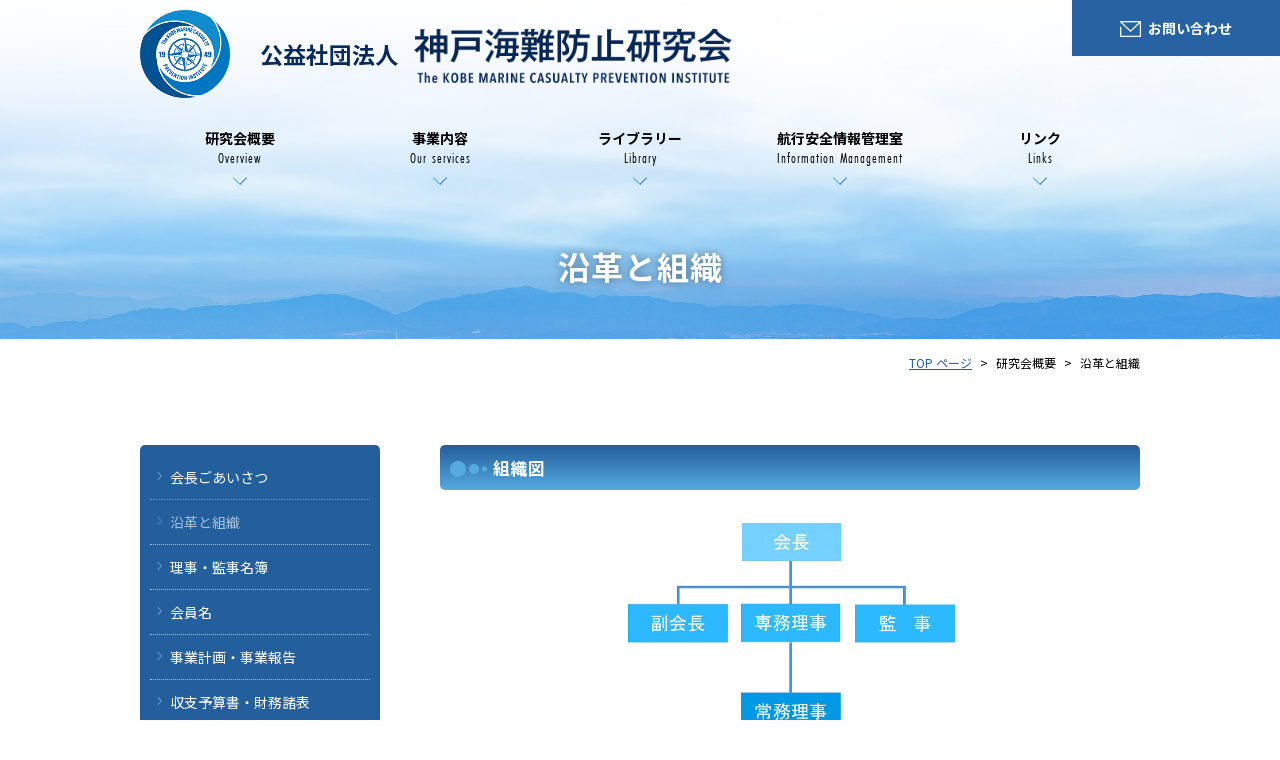

--- FILE ---
content_type: text/html; charset=UTF-8
request_url: http://www.kobe-kaibouken.or.jp/history/
body_size: 29683
content:

<!DOCTYPE html>
<html lang="ja">
<head prefix="og: http://ogp.me/ns# fb: http://ogp.me/ns/fb# archive: http://ogp.me/ns/archive#">
  <meta charset="utf-8">
  <meta http-equiv="x-ua-compatible" content="ie=edge" />
  <meta name="description" content="近畿、四国の沿岸及びその付近水域における海難の防止に関する事項を調査研究し、海上交通の安全に寄与する事を目的としています。">
  <meta name="keywords" content="海難,神戸,防止,安全,航行安全，港湾，神戸海難防止研究会" />
  <meta id="viewport" name="viewport" content="width=device-width,initial-scale=1,shrink-to-fit=no" />
  <meta name="format-detection" content="telephone=no">
  <meta property="og:locale" content="ja_JP">
  <meta property="og:title" content="公益社団法人&nbsp;神戸海難防止研究会">
  <meta property="og:description" content="近畿、四国の沿岸及びその付近水域における海難の防止に関する事項を調査研究し、海上交通の安全に寄与する事を目的としています。">
  <meta property="og:type" content="archive">
  <meta property="og:image" content="http://www.kobe-kaibouken.or.jp/wp/wp-content/themes/kainan/img/top/bg_top.jpg">
  <meta name="twitter:card" content="summary" />
  <link rel="apple-touch-icon" href="http://www.kobe-kaibouken.or.jp/wp/wp-content/themes/kainan/img/common/apple-touch-icon.png">
  <link rel="stylesheet" href="http://www.kobe-kaibouken.or.jp/wp/wp-content/themes/kainan/css/style.css">
  <link href="https://fonts.googleapis.com/css?family=Noto+Sans+JP:400,700,900|Noto+Serif+JP:400,700,900&display=swap&subset=japanese" rel="stylesheet">
  <!-- <link rel="stylesheet" href="https://use.typekit.net/lra2hxw.css"> -->
  <title>沿革と組織 &#8211; 公益社団法人 神戸海難防止研究会</title>
<meta name='robots' content='max-image-preview:large' />
<script type="text/javascript">
window._wpemojiSettings = {"baseUrl":"https:\/\/s.w.org\/images\/core\/emoji\/14.0.0\/72x72\/","ext":".png","svgUrl":"https:\/\/s.w.org\/images\/core\/emoji\/14.0.0\/svg\/","svgExt":".svg","source":{"concatemoji":"http:\/\/www.kobe-kaibouken.or.jp\/wp\/wp-includes\/js\/wp-emoji-release.min.js?ver=6.2.8"}};
/*! This file is auto-generated */
!function(e,a,t){var n,r,o,i=a.createElement("canvas"),p=i.getContext&&i.getContext("2d");function s(e,t){p.clearRect(0,0,i.width,i.height),p.fillText(e,0,0);e=i.toDataURL();return p.clearRect(0,0,i.width,i.height),p.fillText(t,0,0),e===i.toDataURL()}function c(e){var t=a.createElement("script");t.src=e,t.defer=t.type="text/javascript",a.getElementsByTagName("head")[0].appendChild(t)}for(o=Array("flag","emoji"),t.supports={everything:!0,everythingExceptFlag:!0},r=0;r<o.length;r++)t.supports[o[r]]=function(e){if(p&&p.fillText)switch(p.textBaseline="top",p.font="600 32px Arial",e){case"flag":return s("\ud83c\udff3\ufe0f\u200d\u26a7\ufe0f","\ud83c\udff3\ufe0f\u200b\u26a7\ufe0f")?!1:!s("\ud83c\uddfa\ud83c\uddf3","\ud83c\uddfa\u200b\ud83c\uddf3")&&!s("\ud83c\udff4\udb40\udc67\udb40\udc62\udb40\udc65\udb40\udc6e\udb40\udc67\udb40\udc7f","\ud83c\udff4\u200b\udb40\udc67\u200b\udb40\udc62\u200b\udb40\udc65\u200b\udb40\udc6e\u200b\udb40\udc67\u200b\udb40\udc7f");case"emoji":return!s("\ud83e\udef1\ud83c\udffb\u200d\ud83e\udef2\ud83c\udfff","\ud83e\udef1\ud83c\udffb\u200b\ud83e\udef2\ud83c\udfff")}return!1}(o[r]),t.supports.everything=t.supports.everything&&t.supports[o[r]],"flag"!==o[r]&&(t.supports.everythingExceptFlag=t.supports.everythingExceptFlag&&t.supports[o[r]]);t.supports.everythingExceptFlag=t.supports.everythingExceptFlag&&!t.supports.flag,t.DOMReady=!1,t.readyCallback=function(){t.DOMReady=!0},t.supports.everything||(n=function(){t.readyCallback()},a.addEventListener?(a.addEventListener("DOMContentLoaded",n,!1),e.addEventListener("load",n,!1)):(e.attachEvent("onload",n),a.attachEvent("onreadystatechange",function(){"complete"===a.readyState&&t.readyCallback()})),(e=t.source||{}).concatemoji?c(e.concatemoji):e.wpemoji&&e.twemoji&&(c(e.twemoji),c(e.wpemoji)))}(window,document,window._wpemojiSettings);
</script>
<style type="text/css">
img.wp-smiley,
img.emoji {
	display: inline !important;
	border: none !important;
	box-shadow: none !important;
	height: 1em !important;
	width: 1em !important;
	margin: 0 0.07em !important;
	vertical-align: -0.1em !important;
	background: none !important;
	padding: 0 !important;
}
</style>
	<link rel='stylesheet' id='wp-block-library-css' href='http://www.kobe-kaibouken.or.jp/wp/wp-includes/css/dist/block-library/style.min.css?ver=6.2.8' type='text/css' media='all' />
<link rel='stylesheet' id='classic-theme-styles-css' href='http://www.kobe-kaibouken.or.jp/wp/wp-includes/css/classic-themes.min.css?ver=6.2.8' type='text/css' media='all' />
<style id='global-styles-inline-css' type='text/css'>
body{--wp--preset--color--black: #000000;--wp--preset--color--cyan-bluish-gray: #abb8c3;--wp--preset--color--white: #ffffff;--wp--preset--color--pale-pink: #f78da7;--wp--preset--color--vivid-red: #cf2e2e;--wp--preset--color--luminous-vivid-orange: #ff6900;--wp--preset--color--luminous-vivid-amber: #fcb900;--wp--preset--color--light-green-cyan: #7bdcb5;--wp--preset--color--vivid-green-cyan: #00d084;--wp--preset--color--pale-cyan-blue: #8ed1fc;--wp--preset--color--vivid-cyan-blue: #0693e3;--wp--preset--color--vivid-purple: #9b51e0;--wp--preset--gradient--vivid-cyan-blue-to-vivid-purple: linear-gradient(135deg,rgba(6,147,227,1) 0%,rgb(155,81,224) 100%);--wp--preset--gradient--light-green-cyan-to-vivid-green-cyan: linear-gradient(135deg,rgb(122,220,180) 0%,rgb(0,208,130) 100%);--wp--preset--gradient--luminous-vivid-amber-to-luminous-vivid-orange: linear-gradient(135deg,rgba(252,185,0,1) 0%,rgba(255,105,0,1) 100%);--wp--preset--gradient--luminous-vivid-orange-to-vivid-red: linear-gradient(135deg,rgba(255,105,0,1) 0%,rgb(207,46,46) 100%);--wp--preset--gradient--very-light-gray-to-cyan-bluish-gray: linear-gradient(135deg,rgb(238,238,238) 0%,rgb(169,184,195) 100%);--wp--preset--gradient--cool-to-warm-spectrum: linear-gradient(135deg,rgb(74,234,220) 0%,rgb(151,120,209) 20%,rgb(207,42,186) 40%,rgb(238,44,130) 60%,rgb(251,105,98) 80%,rgb(254,248,76) 100%);--wp--preset--gradient--blush-light-purple: linear-gradient(135deg,rgb(255,206,236) 0%,rgb(152,150,240) 100%);--wp--preset--gradient--blush-bordeaux: linear-gradient(135deg,rgb(254,205,165) 0%,rgb(254,45,45) 50%,rgb(107,0,62) 100%);--wp--preset--gradient--luminous-dusk: linear-gradient(135deg,rgb(255,203,112) 0%,rgb(199,81,192) 50%,rgb(65,88,208) 100%);--wp--preset--gradient--pale-ocean: linear-gradient(135deg,rgb(255,245,203) 0%,rgb(182,227,212) 50%,rgb(51,167,181) 100%);--wp--preset--gradient--electric-grass: linear-gradient(135deg,rgb(202,248,128) 0%,rgb(113,206,126) 100%);--wp--preset--gradient--midnight: linear-gradient(135deg,rgb(2,3,129) 0%,rgb(40,116,252) 100%);--wp--preset--duotone--dark-grayscale: url('#wp-duotone-dark-grayscale');--wp--preset--duotone--grayscale: url('#wp-duotone-grayscale');--wp--preset--duotone--purple-yellow: url('#wp-duotone-purple-yellow');--wp--preset--duotone--blue-red: url('#wp-duotone-blue-red');--wp--preset--duotone--midnight: url('#wp-duotone-midnight');--wp--preset--duotone--magenta-yellow: url('#wp-duotone-magenta-yellow');--wp--preset--duotone--purple-green: url('#wp-duotone-purple-green');--wp--preset--duotone--blue-orange: url('#wp-duotone-blue-orange');--wp--preset--font-size--small: 13px;--wp--preset--font-size--medium: 20px;--wp--preset--font-size--large: 36px;--wp--preset--font-size--x-large: 42px;--wp--preset--spacing--20: 0.44rem;--wp--preset--spacing--30: 0.67rem;--wp--preset--spacing--40: 1rem;--wp--preset--spacing--50: 1.5rem;--wp--preset--spacing--60: 2.25rem;--wp--preset--spacing--70: 3.38rem;--wp--preset--spacing--80: 5.06rem;--wp--preset--shadow--natural: 6px 6px 9px rgba(0, 0, 0, 0.2);--wp--preset--shadow--deep: 12px 12px 50px rgba(0, 0, 0, 0.4);--wp--preset--shadow--sharp: 6px 6px 0px rgba(0, 0, 0, 0.2);--wp--preset--shadow--outlined: 6px 6px 0px -3px rgba(255, 255, 255, 1), 6px 6px rgba(0, 0, 0, 1);--wp--preset--shadow--crisp: 6px 6px 0px rgba(0, 0, 0, 1);}:where(.is-layout-flex){gap: 0.5em;}body .is-layout-flow > .alignleft{float: left;margin-inline-start: 0;margin-inline-end: 2em;}body .is-layout-flow > .alignright{float: right;margin-inline-start: 2em;margin-inline-end: 0;}body .is-layout-flow > .aligncenter{margin-left: auto !important;margin-right: auto !important;}body .is-layout-constrained > .alignleft{float: left;margin-inline-start: 0;margin-inline-end: 2em;}body .is-layout-constrained > .alignright{float: right;margin-inline-start: 2em;margin-inline-end: 0;}body .is-layout-constrained > .aligncenter{margin-left: auto !important;margin-right: auto !important;}body .is-layout-constrained > :where(:not(.alignleft):not(.alignright):not(.alignfull)){max-width: var(--wp--style--global--content-size);margin-left: auto !important;margin-right: auto !important;}body .is-layout-constrained > .alignwide{max-width: var(--wp--style--global--wide-size);}body .is-layout-flex{display: flex;}body .is-layout-flex{flex-wrap: wrap;align-items: center;}body .is-layout-flex > *{margin: 0;}:where(.wp-block-columns.is-layout-flex){gap: 2em;}.has-black-color{color: var(--wp--preset--color--black) !important;}.has-cyan-bluish-gray-color{color: var(--wp--preset--color--cyan-bluish-gray) !important;}.has-white-color{color: var(--wp--preset--color--white) !important;}.has-pale-pink-color{color: var(--wp--preset--color--pale-pink) !important;}.has-vivid-red-color{color: var(--wp--preset--color--vivid-red) !important;}.has-luminous-vivid-orange-color{color: var(--wp--preset--color--luminous-vivid-orange) !important;}.has-luminous-vivid-amber-color{color: var(--wp--preset--color--luminous-vivid-amber) !important;}.has-light-green-cyan-color{color: var(--wp--preset--color--light-green-cyan) !important;}.has-vivid-green-cyan-color{color: var(--wp--preset--color--vivid-green-cyan) !important;}.has-pale-cyan-blue-color{color: var(--wp--preset--color--pale-cyan-blue) !important;}.has-vivid-cyan-blue-color{color: var(--wp--preset--color--vivid-cyan-blue) !important;}.has-vivid-purple-color{color: var(--wp--preset--color--vivid-purple) !important;}.has-black-background-color{background-color: var(--wp--preset--color--black) !important;}.has-cyan-bluish-gray-background-color{background-color: var(--wp--preset--color--cyan-bluish-gray) !important;}.has-white-background-color{background-color: var(--wp--preset--color--white) !important;}.has-pale-pink-background-color{background-color: var(--wp--preset--color--pale-pink) !important;}.has-vivid-red-background-color{background-color: var(--wp--preset--color--vivid-red) !important;}.has-luminous-vivid-orange-background-color{background-color: var(--wp--preset--color--luminous-vivid-orange) !important;}.has-luminous-vivid-amber-background-color{background-color: var(--wp--preset--color--luminous-vivid-amber) !important;}.has-light-green-cyan-background-color{background-color: var(--wp--preset--color--light-green-cyan) !important;}.has-vivid-green-cyan-background-color{background-color: var(--wp--preset--color--vivid-green-cyan) !important;}.has-pale-cyan-blue-background-color{background-color: var(--wp--preset--color--pale-cyan-blue) !important;}.has-vivid-cyan-blue-background-color{background-color: var(--wp--preset--color--vivid-cyan-blue) !important;}.has-vivid-purple-background-color{background-color: var(--wp--preset--color--vivid-purple) !important;}.has-black-border-color{border-color: var(--wp--preset--color--black) !important;}.has-cyan-bluish-gray-border-color{border-color: var(--wp--preset--color--cyan-bluish-gray) !important;}.has-white-border-color{border-color: var(--wp--preset--color--white) !important;}.has-pale-pink-border-color{border-color: var(--wp--preset--color--pale-pink) !important;}.has-vivid-red-border-color{border-color: var(--wp--preset--color--vivid-red) !important;}.has-luminous-vivid-orange-border-color{border-color: var(--wp--preset--color--luminous-vivid-orange) !important;}.has-luminous-vivid-amber-border-color{border-color: var(--wp--preset--color--luminous-vivid-amber) !important;}.has-light-green-cyan-border-color{border-color: var(--wp--preset--color--light-green-cyan) !important;}.has-vivid-green-cyan-border-color{border-color: var(--wp--preset--color--vivid-green-cyan) !important;}.has-pale-cyan-blue-border-color{border-color: var(--wp--preset--color--pale-cyan-blue) !important;}.has-vivid-cyan-blue-border-color{border-color: var(--wp--preset--color--vivid-cyan-blue) !important;}.has-vivid-purple-border-color{border-color: var(--wp--preset--color--vivid-purple) !important;}.has-vivid-cyan-blue-to-vivid-purple-gradient-background{background: var(--wp--preset--gradient--vivid-cyan-blue-to-vivid-purple) !important;}.has-light-green-cyan-to-vivid-green-cyan-gradient-background{background: var(--wp--preset--gradient--light-green-cyan-to-vivid-green-cyan) !important;}.has-luminous-vivid-amber-to-luminous-vivid-orange-gradient-background{background: var(--wp--preset--gradient--luminous-vivid-amber-to-luminous-vivid-orange) !important;}.has-luminous-vivid-orange-to-vivid-red-gradient-background{background: var(--wp--preset--gradient--luminous-vivid-orange-to-vivid-red) !important;}.has-very-light-gray-to-cyan-bluish-gray-gradient-background{background: var(--wp--preset--gradient--very-light-gray-to-cyan-bluish-gray) !important;}.has-cool-to-warm-spectrum-gradient-background{background: var(--wp--preset--gradient--cool-to-warm-spectrum) !important;}.has-blush-light-purple-gradient-background{background: var(--wp--preset--gradient--blush-light-purple) !important;}.has-blush-bordeaux-gradient-background{background: var(--wp--preset--gradient--blush-bordeaux) !important;}.has-luminous-dusk-gradient-background{background: var(--wp--preset--gradient--luminous-dusk) !important;}.has-pale-ocean-gradient-background{background: var(--wp--preset--gradient--pale-ocean) !important;}.has-electric-grass-gradient-background{background: var(--wp--preset--gradient--electric-grass) !important;}.has-midnight-gradient-background{background: var(--wp--preset--gradient--midnight) !important;}.has-small-font-size{font-size: var(--wp--preset--font-size--small) !important;}.has-medium-font-size{font-size: var(--wp--preset--font-size--medium) !important;}.has-large-font-size{font-size: var(--wp--preset--font-size--large) !important;}.has-x-large-font-size{font-size: var(--wp--preset--font-size--x-large) !important;}
.wp-block-navigation a:where(:not(.wp-element-button)){color: inherit;}
:where(.wp-block-columns.is-layout-flex){gap: 2em;}
.wp-block-pullquote{font-size: 1.5em;line-height: 1.6;}
</style>
<link rel="https://api.w.org/" href="http://www.kobe-kaibouken.or.jp/wp-json/" /><link rel="alternate" type="application/json" href="http://www.kobe-kaibouken.or.jp/wp-json/wp/v2/pages/15" /><link rel="EditURI" type="application/rsd+xml" title="RSD" href="http://www.kobe-kaibouken.or.jp/wp/xmlrpc.php?rsd" />
<link rel="wlwmanifest" type="application/wlwmanifest+xml" href="http://www.kobe-kaibouken.or.jp/wp/wp-includes/wlwmanifest.xml" />
<meta name="generator" content="WordPress 6.2.8" />
<link rel="canonical" href="http://www.kobe-kaibouken.or.jp/history/" />
<link rel='shortlink' href='http://www.kobe-kaibouken.or.jp/?p=15' />
<link rel="alternate" type="application/json+oembed" href="http://www.kobe-kaibouken.or.jp/wp-json/oembed/1.0/embed?url=http%3A%2F%2Fwww.kobe-kaibouken.or.jp%2Fhistory%2F" />
<link rel="alternate" type="text/xml+oembed" href="http://www.kobe-kaibouken.or.jp/wp-json/oembed/1.0/embed?url=http%3A%2F%2Fwww.kobe-kaibouken.or.jp%2Fhistory%2F&#038;format=xml" />
</head>

<body >
<div id="container" lang="ja">
  <header class="header">
    <div class="header_inner">
      <div class="header_logo">
        <a href="http://www.kobe-kaibouken.or.jp/"><img src="http://www.kobe-kaibouken.or.jp/wp/wp-content/themes/kainan/img/common/logo_mark.png" alt=""></a>
      </div>
      <h1 class="header_logotext">
        <a href="http://www.kobe-kaibouken.or.jp/">
          <span class="header_logotext_sub">公益社団法人</span>
          <span class="header_logotext_main"><img src="http://www.kobe-kaibouken.or.jp/wp/wp-content/themes/kainan/img/common/logo.svg" alt="神戸海南防止研究会 The KOBE MARINE CASUALTY PREVENTION INSTITUTE"></span>
        </a>
      </h1>
    </div>
    <div class="headerContact">
      <a href="http://www.kobe-kaibouken.or.jp/contact/"><span class="pc">お問い合わせ</span></a>
    </div>
    <div class="dwMenu sp">
      <div class="dwMenu_hamburger">
        <div></div>
      </div>
    </div>
    <nav class="gNavi">
      <ul class="gNavi_ul">
        <li class="gNavi_ul_li sp">
          <a class="gNavi_ul_li_label" href="http://www.kobe-kaibouken.or.jp/">サイトトップ<span class="gNavi_ul_li_label_en">Site Top</span></a>
        </li>
        <li class="gNavi_ul_li">
          <a class="gNavi_ul_li_label" href="http://www.kobe-kaibouken.or.jp/greeting/">研究会概要<span class="gNavi_ul_li_label_en">Overview</span></a>
          <ul class="gNaviSub">
            <li class="gNaviSub_li"><a href="http://www.kobe-kaibouken.or.jp/greeting/">会長ごあいさつ</a></li>
            <li class="gNaviSub_li"><a href="http://www.kobe-kaibouken.or.jp/history/">沿革と組織</a></li>
            <li class="gNaviSub_li"><a href="http://www.kobe-kaibouken.or.jp/secretary/">理事・監事名簿</a></li>
            <li class="gNaviSub_li"><a href="http://www.kobe-kaibouken.or.jp/member/">会員名</a></li>
            <li class="gNaviSub_li"><a href="http://www.kobe-kaibouken.or.jp/doc_01/">事業計画書・収支予算書</a></li>
            <li class="gNaviSub_li"><a href="http://www.kobe-kaibouken.or.jp/doc_02/">事業報告書・財務諸表</a></li>
            <li class="gNaviSub_li"><a href="http://www.kobe-kaibouken.or.jp/article_of_incorporation/">定款</a></li>
            <li class="gNaviSub_li"><a href="http://www.kobe-kaibouken.or.jp/other/">国と特に密接な関係がある<br class="pc">公益法人への該当性について</a></li>
          </ul>
        </li>
        <li class="gNavi_ul_li">
          <a class="gNavi_ul_li_label" href="http://www.kobe-kaibouken.or.jp/business/">事業内容<span class="gNavi_ul_li_label_en">Our services</span></a>
        </li>
        <li class="gNavi_ul_li">
          <a class="gNavi_ul_li_label" href="http://www.kobe-kaibouken.or.jp/investigation/">ライブラリー<span class="gNavi_ul_li_label_en">Library</span></a>
          <ul class="gNaviSub">
            <li class="gNaviSub_li"><a href="http://www.kobe-kaibouken.or.jp/investigation/">研究事業の成果物</a></li>
            <li class="gNaviSub_li"><a href="http://www.kobe-kaibouken.or.jp/research/">調査事業の成果物</a></li>
            <li class="gNaviSub_li"><a href="http://www.kobe-kaibouken.or.jp/newsletter/">会報</a></li>
          </ul>
        </li>
        <li class="gNavi_ul_li">
          <a class="gNavi_ul_li_label" href="http://www.kobe-kaibouken.or.jp/landfull/">航行安全情報管理室<span class="gNavi_ul_li_label_en">Information Management</span></a>
          <ul class="gNaviSub">
            <li class="gNaviSub_li"><a href="http://www.kobe-kaibouken.or.jp/landfull/">神戸沖埋立処分場航行<br>安全情報管理室</a></li>
            <li class="gNaviSub_li"><a href="http://www.kobe-kaibouken.or.jp/construction/">神戸港海上工事安全<br>情報管理室</a></li>
          </ul>
        </li>
        <li class="gNavi_ul_li">
          <a class="gNavi_ul_li_label" href="http://www.kobe-kaibouken.or.jp/links/">リンク<span class="gNavi_ul_li_label_en">Links</span></a>
        </li>
      </ul>
    </nav>
        <h2 class="pageTitle">沿革と組織</h2>
      </header>
        <main class="main">
    <div class="wrapper">
      <div class="wrapper_inner">
        <div class="breadcrumb">
          <ul class="breadcrumb_ul">
            <li><a href="../">TOP ページ</a></li>
            <li>研究会概要</li>
            <li>沿革と組織</li>
          </ul>
        </div>
        <div class="contentsWraper">
          <nav class="lNavi">
  <ul class="lNavi_ul">
    <li class="lNavi_ul_li"><a href="http://www.kobe-kaibouken.or.jp/greeting/">会長ごあいさつ</a></li>
    <li class="lNavi_ul_li"><a href="http://www.kobe-kaibouken.or.jp/history/">沿革と組織</a></li>
    <li class="lNavi_ul_li"><a href="http://www.kobe-kaibouken.or.jp/secretary/">理事・監事名簿</a></li>
    <li class="lNavi_ul_li"><a href="http://www.kobe-kaibouken.or.jp/member/">会員名</a></li>
    <li class="lNavi_ul_li"><a href="http://www.kobe-kaibouken.or.jp/doc_01/">事業計画・事業報告</a></li>
    <li class="lNavi_ul_li"><a href="http://www.kobe-kaibouken.or.jp/doc_02/">収支予算書・財務諸表</a></li>
    <li class="lNavi_ul_li"><a href="http://www.kobe-kaibouken.or.jp/article_of_incorporation/">定款</a></li>
    <li class="lNavi_ul_li"><a href="http://www.kobe-kaibouken.or.jp/other/">国と特に密接な関係がある<br class="pc">公益法人への該当性について</a></li>
  </ul>
</nav>
          <div class="contents">
            <section class="section_02">
              <h3 class="title_l">組織図</h3>
              <div class="orchartImg"><img decoding="async" src="http://www.kobe-kaibouken.or.jp/wp/wp-content/themes/kainan/img/history/or_chart.jpg" alt=""></div>
            </section>
            <section class="section_02">
              <h3 class="title_l">沿革</h3>
              <div class="historyList">
                <dl>
                  <dt>昭和24年 6月</dt>
                  <dd>神戸海難防止研究会設立（任意団体）　神戸海難審判庁庁舎内</dd>
                  <dt>昭和26年 6月</dt>
                  <dd>神戸港において台風災害防止班を設置（各港の「台風対策委員会」に発展継承される）</dd>
                  <dt>昭和29年 6月</dt>
                  <dd>海難防止研究会に改称</dd>
                  <dt>昭和33年 1月</dt>
                  <dd>神戸市港湾局庁舎（メリケン波止場）内に事務所移転</dd>
                  <dt>昭和42年 8月</dt>
                  <dd>運輸大臣から社団法人神戸海難防止研究会の設立を許可</dd>
                  <dt>昭和43年 1月</dt>
                  <dd>松原ビル（中央区栄町通）に事務所移転</dd>
                  <dt>昭和54年12月</dt>
                  <dd>創立30周年記念式典を開催</dd>
                  <dt>昭和60年 4月</dt>
                  <dd>海難防止強調運動の事務局としての活動開始</dd>
                  <dt>平成6年 12月</dt>
                  <dd>チクマビル（中央区元町通）に事務所移転</dd>
                  <dt>平成11年 6月</dt>
                  <dd>創立50周年記念式典を開催</dd>
                  <dt>平成12年 9月</dt>
                  <dd>ホームページ運用開始</dd>
                  <dt>平成14年 4月</dt>
                  <dd>警戒船（管理・業務）講習会、進路警戒船等船長講習会業務を開始</dd>
                  <dt>平成18年10月</dt>
                  <dd>商船三井ビル（中央区海岸通）に事務所移転</dd>
                  <dt>平成21年 5月</dt>
                  <dd>創立60周年記念式典を開催</dd>
                  <dt>平成23年 3月</dt>
                  <dd>警戒船（管理・業務）講習会業務を第五管区海上保安本部へ移管</dd>
                  <dt>平成24年 3月</dt>
                  <dd>内閣総理大臣から公益社団法人に認定</dd>
                  <dt>令和元年11月</dt>
                  <dd>創立70周年記念式典を開催</dd>
                </dl>
              </div>
            </section>
          </div>
        </div>
      </div>
    </div>
  </main>  
  <footer class="footer">
    <div class="footerLinks">
      <div class="footerLinks_inner">
        <section class="footerLinksContents">
          <h3 class="footerLinksContents_title">
            <a href="http://www.kobe-kaibouken.or.jp/greeting/">
              <span class="footerLinksContents_title_main">研究会概要</span>
              <span class="footerLinksContents_title_en">Overview</span>
            </a>
          </h3>
          <ul class="footerLinksContents_ul">
            <li class="footerLinksContents_ul_li"><a href="http://www.kobe-kaibouken.or.jp/greeting/">会長ごあいさつ</a></li>
            <li class="footerLinksContents_ul_li"><a href="http://www.kobe-kaibouken.or.jp/history/">沿革と組織</a></li>
            <li class="footerLinksContents_ul_li"><a href="http://www.kobe-kaibouken.or.jp/secretary/">理事・監事名簿</a></li>
            <li class="footerLinksContents_ul_li"><a href="http://www.kobe-kaibouken.or.jp/member/">会員名</a></li>
            <li class="footerLinksContents_ul_li"><a href="http://www.kobe-kaibouken.or.jp/doc_01/">事業計画書・収支予算書</a></li>
            <li class="footerLinksContents_ul_li"><a href="http://www.kobe-kaibouken.or.jp/doc_02/">事業報告書・財務諸表</a></li>
            <li class="footerLinksContents_ul_li"><a href="http://www.kobe-kaibouken.or.jp/article_of_incorporation/">定款</a></li>
            <li class="footerLinksContents_ul_li"><a href="http://www.kobe-kaibouken.or.jp/other/">国と特に密接な関係がある<br class="pc">公益法人への該当性について</a></li>
          </ul>
        </section>
        <section class="footerLinksContents">
          <h3 class="footerLinksContents_title">
            <a href="http://www.kobe-kaibouken.or.jp/business/">
              <span class="footerLinksContents_title_main">事業内容</span>
              <span class="footerLinksContents_title_en">Our services</span>
            </a>
          </h3>
          <ul class="footerLinksContents_ul">
            <li class="footerLinksContents_ul_li"><a href="http://www.kobe-kaibouken.or.jp/business/#anc_01">海難に関する事項の<br class="pc">調査研究</a></li>
            <li class="footerLinksContents_ul_li"><a href="http://www.kobe-kaibouken.or.jp/business/#anc_02">海難防止に関する<br class="pc">安全対策の調査</a></li>
            <li class="footerLinksContents_ul_li"><a href="http://www.kobe-kaibouken.or.jp/business/#anc_03">海難防止に関する<br class="pc">安全情報の提供及び<br class="pc">啓発活動</a></li>
            <li class="footerLinksContents_ul_li"><a href="http://www.kobe-kaibouken.or.jp/business/#anc_04">海難防止に関する<br class="pc">安全講習等</a></li>
          </ul>
        </section>
        <section class="footerLinksContents">
          <h3 class="footerLinksContents_title">
            <a href="http://www.kobe-kaibouken.or.jp/investigation/">
              <span class="footerLinksContents_title_main">ライブラリー</span>
              <span class="footerLinksContents_title_en">Library</span>
            </a>
          </h3>
          <ul class="footerLinksContents_ul">
            <li class="footerLinksContents_ul_li"><a href="http://www.kobe-kaibouken.or.jp/investigation/">研究事業の成果物</a></li>
            <li class="footerLinksContents_ul_li"><a href="http://www.kobe-kaibouken.or.jp/research/">調査事業の成果物</a></li>
            <li class="footerLinksContents_ul_li"><a href="http://www.kobe-kaibouken.or.jp/newsletter/">会報</a></li>
          </ul>
        </section>
        <section class="footerLinksContents">
          <h3 class="footerLinksContents_title">
            <a href="http://www.kobe-kaibouken.or.jp/landfull/">
              <span class="footerLinksContents_title_main">航行安全情報管理室</span>
              <span class="footerLinksContents_title_en">Information Management</span>
            </a>
          </h3>
          <ul class="footerLinksContents_ul">
            <li class="footerLinksContents_ul_li"><a href="http://www.kobe-kaibouken.or.jp/landfull/">神戸沖埋立処分場航行<br>安全情報管理室</a></li>
            <li class="footerLinksContents_ul_li"><a href="http://www.kobe-kaibouken.or.jp/construction/">神戸港海上工事安全<br>情報管理室</a></li>
          </ul>
        </section>
        <section class="footerLinksContents">
          <h3 class="footerLinksContents_title is_no_arrow">
            <a href="http://www.kobe-kaibouken.or.jp/links/">
              <span class="footerLinksContents_title_main">リンク</span>
              <span class="footerLinksContents_title_en">Link</span>
            </a>
          </h3>
        </section>
      </div>
    </div>
    <address class="footer_address">
      <p><span class="footer_address_name">公益社団法人　神戸海難防止研究会</span>　<br class="sp">〒650-0034兵庫県神戸市中央区京町７５－２　朝日生命神戸京町ビル３階<br>
      TEL：<span class="tel">078-332-2035</span>　　<br class="sp">FAX：078-332-2037</p>
    </address>
    <small class="footerCopy">Copyright The KOBE MARINE CASUALTY PREVENTION INSTITUTE</small>
  </footer>


</div><!--container-->
<script src="http://www.kobe-kaibouken.or.jp/wp/wp-content/themes/kainan/js/bundle.js" defer></script>
</body>
</html>



--- FILE ---
content_type: text/css
request_url: http://www.kobe-kaibouken.or.jp/wp/wp-content/themes/kainan/css/style.css
body_size: 59197
content:
@charset "UTF-8";

/* 変数 */

/* mediaquery */

/* font */

/* mixin */

@import url("https://p.typekit.net/p.css?s=1&k=lra2hxw&ht=tk&f=10881.10884.15357.15359.15361&a=4327879&app=typekit&e=css");

html {
  color: #000;
  background: #FFF;
}

body,
div,
dl,
dt,
dd,
ul,
ol,
li,
h1,
h2,
h3,
h4,
h5,
h6,
pre,
code,
form,
fieldset,
legend,
input,
textarea,
p,
blockquote,
th,
td,
select,
main,
address {
  margin: 0;
  padding: 0;
  box-sizing: border-box;
}

/* HTML5 display-role reset for older browsers */

article,
aside,
details,
figcaption,
figure,
footer,
header,
hgroup,
menu,
nav,
section,
main {
  display: block;
  box-sizing: border-box;
}

a,
span,
::after,
::before {
  box-sizing: border-box;
}

table {
  border-collapse: collapse;
  border-spacing: 0;
}

fieldset,
img {
  border: 0;
}

address,
caption,
cite,
code,
dfn,
em,
th,
var {
  font-style: normal;
  font-weight: normal;
}

strong {
  font-style: normal;
}

ul li {
  list-style: none;
}

caption,
th {
  text-align: left;
}

h1,
h2,
h3,
h4,
h5,
h6 {
  font-size: 100%;
  font-weight: normal;
}

q:before,
q:after {
  content: '';
}

abbr,
acronym {
  border: 0;
  font-variant: normal;
}

sup {
  vertical-align: text-bottom;
}

sub {
  vertical-align: text-top;
}

input,
textarea,
select {
  font-family: inherit;
  font-size: inherit;
  font-weight: inherit;
}

input,
textarea,
select {
  *font-size: 100%;
}

legend {
  color: #000;
}

figure {
  margin: 0;
}

img {
  -webkit-backface-visibility: hidden;
  backface-visibility: hidden;
}

html {
  font-size: 62.5%;
}

body {
  font-size: 1.4rem;
  font-family: ヒラギノ角ゴ Pro W3, Hiragino Kaku Gothic Pro, 游ゴシック Medium, 游ゴシック, YuGothic, Noto Sans JP, Meiryo, メイリオ, ＭＳ Ｐゴシック, Verdana, Arial, sans-serif;
  -webkit-text-size-adjust: 100%;
}

.clearfix:after {
  content: "";
  clear: both;
  display: block;
}

img {
  max-width: 100%;
  vertical-align: bottom;
}

a {
  color: #000;
  text-decoration: none;
  -webkit-transition: all 0.3s;
  transition: all 0.3s;
}

a img {
  opacity: 1;
  -webkit-transition: all 0.3s;
  transition: all 0.3s;
}

p {
  line-height: 180%;
}

p:not(:last-child) {
  margin-bottom: 1.2rem;
}

ol {
  padding-left: 2rem;
}

ruby rt {
  font-size: 40%;
}

em {
  color: #e13838;
}

input[type=text],
input[type=tel],
input[type=email],
textarea {
  -webkit-appearance: none;
  -moz-appearance: none;
  appearance: none;
  padding: 8px 10px;
  border: 1px solid  #b7b7b7;
}

select {
  padding: 8px 10px;
  border: 1px solid  #b7b7b7;
}

textarea {
  width: 100%;
  height: 200px;
}

.js-panelTitle {
  margin-bottom: 0;
  cursor: pointer;
  position: relative;
}

.js-panelContents {
  overflow: hidden;
  padding-top: 30px;
}

.btn_blue {
  padding: 5px 15px;
  background: #092b5b;
  border-radius: 30px;
  font-size: 1.1rem;
  color: #fff;
  -webkit-transition: all .3s;
  transition: all .3s;
}

.btn_blue::before {
  content: '';
  margin-right: 4px;
  display: inline-block;
  border-left: 4px solid #fff;
  border-top: 3px solid transparent;
  border-bottom: 3px solid transparent;
}

.btn_orange_pdf {
  display: inline-block;
  min-width: 150px;
  padding: 10px 20px 10px 10px;
  border-radius: 3px;
  border: 1px solid #c75000;
  background: -webkit-gradient(linear, left top, left bottom, from(#eb8d00), color-stop(50%, #c75000), to(#c78100));
  background: linear-gradient(#eb8d00, #c75000 50%, #c78100);
  background-position: 0 0;
  background-size: 100% 200%;
  font-size: 1.6rem;
  font-weight: bold;
  color: #fff;
  text-align: center;
  letter-spacing: .1rem;
  text-shadow: 0 1px 2px #7e3505;
}

.btn_orange_pdf::before {
  content: '';
  display: inline-block;
  min-width: 24px;
  width: 22px;
  height: 30px;
  margin-right: 10px;
  margin-bottom: -8px;
  background: url(../img/common/icon_file.svg) center center/contain no-repeat;
}

.btn_link {
  display: inline-block;
  min-width: 150px;
  padding: 10px 20px;
  border-radius: 3px;
  background: -webkit-gradient(linear, right top, left top, from(#16b8ce), color-stop(90%, #2763a2), to(#2763a2));
  background: linear-gradient(-90deg, #16b8ce, #2763a2 90%, #2763a2);
  background-position: 0 0;
  background-size: 200% 100%;
  font-weight: bold;
  color: #fff;
  text-align: center;
  letter-spacing: .1rem;
  text-shadow: 0 1px 2px #2763a2;
}

.btn_link::before {
  content: '';
  margin-right: 10px;
  display: inline-block;
  border-left: 4px solid #fff;
  border-top: 3px solid transparent;
  border-bottom: 3px solid transparent;
  vertical-align: middle;
}

.btn_big {
  display: inline-block;
  min-width: 150px;
  padding: 10px 20px;
  border-radius: 3px;
  border: 1px solid #247bb4;
  background: -webkit-gradient(linear, left top, left bottom, color-stop(25%, #247bb4), color-stop(25%, #034977), color-stop(50%, #034977), to(#0a6eb1));
  background: linear-gradient(#247bb4 25%, #034977 25%, #034977 50%, #0a6eb1);
  background-position: 0 0;
  background-size: 100% 200%;
  font-size: 1.8rem;
  color: #fff;
  text-align: center;
  letter-spacing: .1rem;
  box-shadow: 0 0 0 1px #b5c9d6 inset;
  text-shadow: 0 1px 2px #012d4b;
}

.btn_big.is_pdf {
  position: relative;
  padding-right: 45px;
}

.btn_big.is_pdf::before {
  content: '';
  display: inline-block;
  min-width: 24px;
  width: 24px;
  height: 30px;
  margin-right: 10px;
  margin-bottom: -7px;
  background: url(../img/common/icon_file.svg) center center/contain no-repeat;
}

.btn_search {
  -webkit-appearance: none;
  -moz-appearance: none;
  appearance: none;
  background: #092b5b;
  border: none;
  padding: 7px 10px 5px;
  color: #fff;
  font-size: 1.3rem;
  border-radius: 3px;
  -webkit-transition: all .3s;
  transition: all .3s;
  cursor: pointer;
}

.btn_submit {
  -webkit-appearance: none;
  -moz-appearance: none;
  appearance: none;
  display: inline-block;
  padding: 15px 40px;
  background: -webkit-gradient(linear, right top, left top, from(#16b8ce), color-stop(50%, #2763a2), to(#2763a2));
  background: linear-gradient(270deg, #16b8ce, #2763a2 50%, #2763a2);
  background-size: 200%;
  border-radius: 30px;
  border: none;
  font-weight: bold;
  color: #fff;
  text-align: center;
  -webkit-transition: all .3s;
  transition: all .3s;
  letter-spacing: .1rem;
  cursor: pointer;
  text-align: center;
}

.btn_back {
  -webkit-appearance: none;
  -moz-appearance: none;
  appearance: none;
  display: inline-block;
  padding: 15px 40px;
  background: -webkit-gradient(linear, right top, left top, from(#b6b6b6), color-stop(50%, #6e6e6e), to(#4d4d4d));
  background: linear-gradient(270deg, #b6b6b6, #6e6e6e 50%, #4d4d4d);
  background-size: 200%;
  border-radius: 30px;
  border: none;
  font-weight: bold;
  color: #fff;
  text-align: center;
  -webkit-transition: all .3s;
  transition: all .3s;
  letter-spacing: .1rem;
  cursor: pointer;
  text-align: center;
}

.col {
  display: -webkit-box;
  display: flex;
  -webkit-box-orient: horizontal;
  -webkit-box-direction: normal;
  flex-flow: row wrap;
}

.col.is_oneline {
  flex-wrap: nowrap;
  -webkit-box-pack: justify;
  justify-content: space-between;
}

.col_contents {
  width: 100%;
}

.is_oneline .col_contents {
  margin-bottom: 0;
}

.is_oneline .col_contents + .col_contents {
  margin-left: 2%;
}

.is_2 .col_contents {
  max-width: 48%;
}

.is_2 .col_contents:nth-child(even) {
  margin-left: calc(4% - 1px);
}

.is_2 .col_contents:nth-child(n + 3) {
  margin-top: 30px;
}

.is_3 .col_contents {
  max-width: 32%;
}

.is_3 .col_contents:not(:nth-child(3n + 1)) {
  margin-left: calc(2% - 1px);
}

.is_3 .col_contents:nth-child(n + 4) {
  margin-top: 30px;
}

.is_4 .col_contents {
  max-width: 23%;
}

.is_4 .col_contents:not(:nth-child(4n + 1)) {
  margin-left: calc(2.6% - 1px);
}

.is_4 .col_contents:nth-child(n + 5) {
  margin-top: 30px;
}

.col_contents_title {
  margin-bottom: 5px;
}

.col_contents_text {
  margin-top: 5px;
}

.flImgContents_img {
  max-width: 37%;
  width: 100%;
}

.flImgContents_img.is_s {
  max-width: 200px;
}

.flImgContents_img.is_ss {
  max-width: 100px;
}

.flImgContents_img.is_l {
  max-width: 47%;
}

.flImgContents_img.is_fr {
  float: right;
  margin: 0 0 20px 40px;
}

.flImgContents_img.is_fl {
  float: left;
  margin: 0 40px 20px 0;
}

/*　テキスト、フォント　*/

.text_s {
  font-size: 85%;
}

.text_l {
  font-size: 120%;
}

.cl_red {
  color: #e00606;
}

.icon_outlink::after {
  content: '';
  display: inline-block;
  width: 15px;
  height: 16px;
  margin-left: 5px;
  background: url(../img/common/external-link-line.svg) center 1px/contain no-repeat;
}

/* リスト */

.list_normal > li {
  margin: 0 0 10px;
  text-indent: -1.6rem;
  padding-left: 1.6rem;
}

.list_normal > li::before {
  content: '●';
  margin-right: 5px;
  font-size: 13px;
  font-family: sans-serif;
  color: #235e9d;
}

.list_number {
  padding: 0 0 0 25px;
}

.list_number > li {
  list-style: decimal;
  margin: 0 0 10px;
}

.list_number > li ul {
  margin: 20px auto;
}

.list_numbold {
  counter-reset: li;
  list-style: none;
  padding-left: 2.5rem;
}

.list_numbold > li::before {
  margin: 0 5px 0 -2rem;
  width: 2.5rem;
  content: counter(li) ". ";
  counter-increment: li;
  font-weight: bold;
}

/* 定義リスト */

.dl_normal dt {
  font-weight: bold;
  font-size: 1.8rem;
}

.dl_normal dd {
  margin-bottom: 30px;
}

.al_r {
  text-align: right;
}

.al_c {
  text-align: center;
}

.full {
  width: 100%;
}

.size_30 {
  width: 30%;
}

.size_60 {
  width: 60%;
}

.indent {
  width: 97%;
  margin: 0 0 0 auto;
}

.contents_center {
  max-width: 1000px;
  width: 100%;
  margin-right: auto;
  margin-left: auto;
}

/*　セクション　*/

.section_small {
  margin-top: 20px;
  margin-bottom: 20px;
}

.section_01 {
  margin-top: 30px;
  margin-bottom: 40px;
}

.section_01:first-child {
  margin-top: 0;
}

.section_02 {
  margin-top: 40px;
  margin-bottom: 70px;
}

.section_02:first-child {
  margin-top: 0;
}

.section_03 {
  margin-top: 40px;
  margin-bottom: 100px;
}

.section_03:first-child {
  margin-top: 0;
}

/* テーブル */

.nowrap {
  white-space: nowrap;
}

.caption {
  margin-bottom: 5px;
  font-size: 1.6rem;
  font-weight: bold;
}

.table_01 {
  border-collapse: collapse;
  border-top: 1px solid #235e9d;
  border-bottom: 1px solid #235e9d;
}

.table_01 tr + tr {
  border-top: 1px solid #becedd;
}

.table_01 th,
.table_01 td {
  padding: 13px;
}

.table_01 th {
  background: #235e9d;
  color: #fff;
}

.table_01 a {
  color: #235e9d;
}

.table_02 {
  border-collapse: collapse;
}

.table_02 tr + tr {
  border-top: 1px solid #becedd;
}

.table_02 th,
.table_02 td {
  padding: 13px 0;
}

.table_02 td::before {
  content: '●';
  margin-right: 10px;
  color: #235e9d;
  font-size: 1rem;
  -webkit-transform: scale(0.5);
  transform: scale(0.5);
}

.table_02 td.is_no_listmark::before {
  content: '';
}

.table_02 a {
  color: #235e9d;
}

.wfix {
  table-layout: fixed;
}

/* タイトル */

.title_bold {
  margin-bottom: 5px;
  font-size: 1.6rem;
  font-weight: bold;
}

.title_l {
  position: relative;
  margin-bottom: 30px;
  padding: 10px 10px 10px 53px;
  border-radius: 5px;
  background: -webkit-gradient(linear, left bottom, left top, from(#55aade), to(#235e9d));
  background: linear-gradient(0deg, #55aade, #235e9d);
  color: #fff;
  font-size: 1.7rem;
  font-weight: bold;
  letter-spacing: .05rem;
}

.title_l::before {
  content: '';
  position: absolute;
  left: 10px;
  top: 16px;
  display: inline-block;
  width: 37px;
  height: 16px;
  background: url(../img/common/title_circle.png) left top/contain no-repeat;
}

.title_m {
  margin-bottom: 30px;
  padding: 3px 0 0 28px;
  border-bottom: 2px solid #235e9d;
  background: url(../img/common/icon_kaji.png) left 1px/22px 25px no-repeat;
  font-size: 1.6rem;
  font-weight: bold;
  color: #235e9d;
}

.title_s {
  display: -webkit-box;
  display: flex;
  margin-bottom: 30px;
  font-size: 1.5rem;
  font-weight: bold;
  color: #235e9d;
}

.title_s::before {
  content: '';
  display: block;
  min-width: 4px;
  width: 4px;
  height: 18px;
  margin: 2px 10px 0 0;
  background: -webkit-gradient(linear, left bottom, left top, from(#55aade), to(#235e9d));
  background: linear-gradient(0deg, #55aade, #235e9d);
}

#container {
  position: relative;
  min-height: 100vh;
}

#top #container {
  min-height: 850px;
  height: 100vh;
  overflow: hidden;
}

.pageTitle {
  padding: 50px 0;
  font-size: 3.2rem;
  font-weight: bold;
  color: #fff;
  text-align: center;
  text-shadow: 0 0 10px rgba(0, 0, 0, 0.4);
  letter-spacing: .1rem;
}

.wrapper {
  background: #fff;
}

.wrapper_inner {
  margin-left: auto;
  margin-right: auto;
  max-width: 1000px;
  width: 100%;
  padding-bottom: 30px;
}

.breadcrumb {
  margin-bottom: 20px;
  padding: 15px 0 0;
  text-align: right;
}

.breadcrumb_ul {
  display: inline-block;
}

.breadcrumb_ul li {
  float: left;
  font-size: 1.2rem;
}

.breadcrumb_ul li + li::before {
  content: '\003e';
  display: inline-block;
  margin: 0 8px;
}

.breadcrumb_ul li a {
  color: #235e9d;
  text-decoration: underline;
}

.contentsWraper {
  display: -webkit-box;
  display: flex;
  -webkit-box-pack: justify;
  justify-content: space-between;
  padding: 50px 0;
}

.contentsWraper.is_no_sideNavi {
  display: block;
}

.lNavi {
  flex-basis: 24%;
}

.lNavi_ul {
  padding: 10px;
  background: #235e9d;
  border-radius: 5px;
}

.lNavi_ul_li {
  color: #fff;
}

.lNavi_ul_li a {
  position: relative;
  display: block;
  padding: 12px 10px 12px 20px;
  color: #fff;
}

.lNavi_ul_li a::before {
  content: '';
  position: absolute;
  top: 18px;
  left: 5px;
  display: block;
  width: 6px;
  height: 6px;
  border-right: 1px solid #6ba3d5;
  border-bottom: 1px solid #6ba3d5;
  -webkit-transform: rotate(-45deg);
  transform: rotate(-45deg);
  -webkit-transition: all .3s;
  transition: all .3s;
  will-change: left;
}

.lNavi_ul_li.is_current {
  opacity: .6;
}

.contents {
  flex-basis: 70%;
}

.contents.is_narrow {
  max-width: 800px;
  margin: 0 auto;
}

.updateInfo {
  margin: 30px auto 40px;
}

.updateInfo a {
  color: #235e9d;
  text-decoration: underline;
}

.updateInfo_list li .updateIcon {
  margin-right: 10px;
  padding: 2px 7px;
  border-radius: 1px;
  font-size: 1.1rem;
  color: #fff;
}

.updateInfo_list li .updateIcon.is_new {
  background: #fa071a;
}

.updateInfo_list li .updateIcon.is_update {
  background: #67a448;
}

.updateInfo_list li .updateIcon.is_end {
  background: #3f66b8;
}

.updateInfo_list li .updateIcon.is_stop {
  background: #642991;
}

.updateInfo_list li .updateIcon.is_change {
  background: #e37122;
}

.updateInfo_list li .updateIcon.is_timechange {
  background: #73533b;
}

.updateInfo_list li .updateIcon.is_add {
  background: #d902cc;
}

.updateInfo_list_date {
  display: block;
  margin-left: 10px;
  color: #666;
}

.footer {
  padding: 60px 0 0;
  background: #f8fafb;
}

.footer_address {
  margin-left: auto;
  margin-right: auto;
  max-width: 1000px;
  width: 100%;
  margin-bottom: 20px;
  font-size: 1.2rem;
  color: #235e9d;
}

.footer_address a {
  color: #235e9d;
}

.footer_address_name {
  font-size: 120%;
  font-weight: bold;
}

.footerLinks {
  margin-left: auto;
  margin-right: auto;
  max-width: 1000px;
  width: 100%;
  padding: 0 0 50px;
}

.footerLinks_inner {
  display: -webkit-box;
  display: flex;
  -webkit-box-pack: justify;
  justify-content: space-between;
}

.footerLinksContents_title {
  position: relative;
  margin-bottom: 25px;
  padding: 0 0 12px;
  text-align: center;
}

.footerLinksContents_title a {
  display: block;
}

.footerLinksContents_title_main {
  font-weight: bold;
  background: -webkit-gradient(linear, left bottom, left top, from(#00e1ff), color-stop(50%, #092b5b), to(#000));
  background: linear-gradient(0deg, #00e1ff, #092b5b 50%, #000);
  -webkit-background-clip: text;
  background-clip: text;
  background-position: 0 0;
  background-size: auto 200%;
  -webkit-text-fill-color: transparent;
  -webkit-transition: all .3s;
  transition: all .3s;
}

.footerLinksContents_title_en {
  display: block;
  font-family: "futura-pt-condensed", ヒラギノ角ゴ Pro W3, Hiragino Kaku Gothic Pro, 游ゴシック Medium, 游ゴシック, YuGothic, Noto Sans JP, Meiryo, メイリオ, ＭＳ Ｐゴシック, Verdana, Arial, sans-serif;
  color: #55aade;
  text-align: center;
  letter-spacing: .1rem;
}

.footerLinksContents_title::before {
  content: '';
  position: absolute;
  bottom: 0;
  left: calc(50% - 5px);
  display: block;
  width: 11px;
  height: 11px;
  border-right: 1px solid #417cbc;
  border-bottom: 1px solid #55a9dd;
  -webkit-transform: rotate(45deg);
  transform: rotate(45deg);
  -webkit-transition: all .3s;
  transition: all .3s;
  will-change: left;
}

.footerLinksContents_title.is_no_arrow::before {
  content: none;
}

.footerLinksContents_ul li {
  font-size: 1.2rem;
}

.footerLinksContents_ul li + li {
  margin-top: 10px;
}

.footerLinksContents_ul li a {
  display: block;
}

.footerCopy {
  display: block;
  padding: 28px 0 17px;
  background: #225d9c;
  font-family: "futura-pt-condensed", ヒラギノ角ゴ Pro W3, Hiragino Kaku Gothic Pro, 游ゴシック Medium, 游ゴシック, YuGothic, Noto Sans JP, Meiryo, メイリオ, ＭＳ Ｐゴシック, Verdana, Arial, sans-serif;
  font-size: 1.5rem;
  letter-spacing: .1rem;
  color: #fff;
  text-align: center;
}

.header {
  position: relative;
  background: url(../img/common/mv.jpg) center top/cover no-repeat;
}

#top .header {
  background: none;
}

.header_inner {
  display: -webkit-box;
  display: flex;
  -webkit-box-align: center;
  align-items: center;
  position: relative;
  margin-left: auto;
  margin-right: auto;
  max-width: 1000px;
  width: 100%;
  margin-bottom: 30px;
  padding: 10px 0 0;
  z-index: 1;
}

.header_logo {
  width: 90px;
  margin-right: 30px;
}

.header_logotext a {
  display: -webkit-box;
  display: flex;
  -webkit-box-align: center;
  align-items: center;
}

.header_logotext_sub {
  margin-right: 13px;
  font-size: 2.3rem;
  font-weight: bold;
  color: #092b5b;
}

.header_logotext_main {
  display: block;
  width: 324px;
}

.headerContact {
  position: fixed;
  top: 0;
  right: 0;
  z-index: 5;
}

.headerContact a {
  display: block;
  width: 208px;
  padding: 18px 10px;
  background: -webkit-gradient(linear, right top, left top, from(#16b8ce), color-stop(50%, #2763a2), to(#2763a2));
  background: linear-gradient(270deg, #16b8ce, #2763a2 50%, #2763a2);
  background-size: 200%;
  font-weight: bold;
  color: #fff;
  text-align: center;
}

.headerContact a::before {
  content: '';
  display: inline-block;
  width: 21px;
  height: 16px;
  margin: 0 7px -3px 0;
  background: url(../img/common/icon_mail.png) center center/contain no-repeat;
}

.gNavi {
  position: relative;
  z-index: 4;
}

.gNavi_ul {
  display: -webkit-box;
  display: flex;
  margin-left: auto;
  margin-right: auto;
  max-width: 1000px;
  width: 100%;
}

.gNavi_ul_li {
  position: relative;
  flex-basis: 100%;
  text-align: center;
}

.gNavi_ul_li_label {
  display: block;
  position: relative;
  height: 100%;
  padding-bottom: 25px;
  font-weight: bold;
  -webkit-transition: all .3s;
  transition: all .3s;
  color: #000;
}

.gNavi_ul_li_label_en {
  display: block;
  font-family: "futura-pt-condensed", ヒラギノ角ゴ Pro W3, Hiragino Kaku Gothic Pro, 游ゴシック Medium, 游ゴシック, YuGothic, Noto Sans JP, Meiryo, メイリオ, ＭＳ Ｐゴシック, Verdana, Arial, sans-serif;
  font-size: 1.5rem;
  font-weight: normal;
  letter-spacing: .1rem;
  -webkit-transition: all .3s;
  transition: all .3s;
}

.gNavi_ul_li_label::after {
  content: '';
  position: absolute;
  bottom: 10px;
  left: calc(50% - 5px);
  display: block;
  width: 10px;
  height: 10px;
  border-right: 1px solid #417cbc;
  border-bottom: 1px solid #55a9dd;
  -webkit-transform: rotate(45deg);
  transform: rotate(45deg);
}

.gNaviSub {
  position: absolute;
  top: 100%;
  left: 0;
  width: 100%;
  padding: 10px;
  background: #092b5b;
  border-radius: 5px;
  color: #fff;
}

.gNaviSub_li {
  font-size: 1.2rem;
  -webkit-transition: all .3s;
  transition: all .3s;
  -webkit-transform-origin: left;
  transform-origin: left;
}

.gNaviSub_li + .gNaviSub_li {
  border-top: 1px dotted #a9b9cb;
}

.gNaviSub_li a {
  position: relative;
  display: block;
  padding: 10px 0 10px 20px;
  color: #fff;
  text-align: left;
}

.gNaviSub_li a::before {
  content: '';
  position: absolute;
  top: 18px;
  left: 5px;
  display: block;
  width: 6px;
  height: 6px;
  border-right: 1px solid #417cbc;
  border-bottom: 1px solid #55a9dd;
  -webkit-transform: rotate(-45deg);
  transform: rotate(-45deg);
  -webkit-transition: all .3s;
  transition: all .3s;
  will-change: left;
}

.gNaviSub_li a::after {
  content: '';
  position: absolute;
  left: -10px;
  top: 20px;
  display: inline-block;
  width: 27px;
  height: 1px;
  background: #417cbc;
  -webkit-transform: scaleX(0);
  transform: scaleX(0);
  -webkit-transform-origin: right;
  transform-origin: right;
  -webkit-transition: all .3s .1s;
  transition: all .3s .1s;
  will-change: left;
}

.dwMenu {
  position: fixed;
  top: 10px;
  right: 10px;
  width: 54px;
  height: 54px;
  cursor: pointer;
  z-index: 5;
}

.dwMenu_hamburger {
  display: -webkit-box;
  display: flex;
  -webkit-box-align: center;
  align-items: center;
  -webkit-box-pack: center;
  justify-content: center;
  width: 100%;
  height: 100%;
  padding: .5em 1em;
  background: rgba(255, 255, 255, 0.7);
  border: 1px solid #1e8bd3;
  border-radius: 30px;
  cursor: pointer;
  -webkit-transition: box-shadow 0.4s ease;
  transition: box-shadow 0.4s ease;
  -webkit-backface-visibility: hidden;
  backface-visibility: hidden;
}

.dwMenu_hamburger > div {
  position: relative;
  display: -webkit-box;
  display: flex;
  -webkit-box-align: center;
  align-items: center;
  -webkit-box-pack: center;
  justify-content: center;
  -webkit-box-flex: 0;
  flex: none;
  width: 100%;
  height: 2px;
  background: linear-gradient(-40deg, #235e9d 40%, #0fcfff);
  -webkit-transition: all 0.4s ease;
  transition: all 0.4s ease;
}

.dwMenu_hamburger > div::before {
  content: '';
  display: block;
  position: absolute;
  z-index: 1;
  top: -10px;
  left: 0;
  width: 100%;
  height: 2px;
  background: linear-gradient(-40deg, #235e9d, #0fcfff);
  -webkit-transition: all 0.4s ease;
  transition: all 0.4s ease;
}

.dwMenu_hamburger > div::after {
  content: '';
  display: block;
  position: absolute;
  z-index: 1;
  top: 10px;
  left: 0;
  width: 100%;
  height: 2px;
  background: linear-gradient(-40deg, #235e9d 80%, #0fcfff);
  -webkit-transition: all 0.4s ease;
  transition: all 0.4s ease;
}

.dwMenu_active .dwMenu_hamburger > div {
  -webkit-transform: rotate(135deg);
  transform: rotate(135deg);
}

.dwMenu_active .dwMenu_hamburger > div::before {
  top: 0;
  -webkit-transform: rotate(90deg);
  transform: rotate(90deg);
}

.dwMenu_active .dwMenu_hamburger > div::after {
  top: 0;
  -webkit-transform: rotate(90deg);
  transform: rotate(90deg);
  opacity: 0;
}

.filter {
  background: #000;
  opacity: 0.3;
  position: fixed;
  width: 100%;
  height: 120%;
  bottom: 0;
  left: 0;
  opacity: 0;
  pointer-events: none;
  -webkit-transition: all .3s;
  transition: all .3s;
  z-index: 1;
}

.dwMenu_active .filter {
  opacity: .4;
  pointer-events: auto;
}

/*
 * The Typekit service used to deliver this font or fonts for use on websites
 * is provided by Adobe and is subject to these Terms of Use
 * http://www.adobe.com/products/eulas/tou_typekit. For font license
 * information, see the list below.
 *
 * futura-pt:
 *   - http://typekit.com/eulas/000000000000000000010091
 *   - http://typekit.com/eulas/000000000000000000013365
 * futura-pt-condensed:
 *   - http://typekit.com/eulas/000000000000000000012039
 *   - http://typekit.com/eulas/00000000000000000001203b
 *   - http://typekit.com/eulas/00000000000000000001203d
 *
 * © 2009-2019 Adobe Systems Incorporated. All Rights Reserved.
 */

/*{"last_published":"2020-01-24 01:37:28 UTC"}*/

@font-face {
  font-family: "futura-pt";
  src: url("https://use.typekit.net/af/309dfe/000000000000000000010091/27/l?primer=7cdcb44be4a7db8877ffa5c0007b8dd865b3bbc383831fe2ea177f62257a9191&fvd=n7&v=3") format("woff2"), url("https://use.typekit.net/af/309dfe/000000000000000000010091/27/d?primer=7cdcb44be4a7db8877ffa5c0007b8dd865b3bbc383831fe2ea177f62257a9191&fvd=n7&v=3") format("woff"), url("https://use.typekit.net/af/309dfe/000000000000000000010091/27/a?primer=7cdcb44be4a7db8877ffa5c0007b8dd865b3bbc383831fe2ea177f62257a9191&fvd=n7&v=3") format("opentype");
  font-display: swap;
  font-style: normal;
  font-weight: 700;
}

@font-face {
  font-family: "futura-pt";
  src: url("https://use.typekit.net/af/9b05f3/000000000000000000013365/27/l?primer=7cdcb44be4a7db8877ffa5c0007b8dd865b3bbc383831fe2ea177f62257a9191&fvd=n4&v=3") format("woff2"), url("https://use.typekit.net/af/9b05f3/000000000000000000013365/27/d?primer=7cdcb44be4a7db8877ffa5c0007b8dd865b3bbc383831fe2ea177f62257a9191&fvd=n4&v=3") format("woff"), url("https://use.typekit.net/af/9b05f3/000000000000000000013365/27/a?primer=7cdcb44be4a7db8877ffa5c0007b8dd865b3bbc383831fe2ea177f62257a9191&fvd=n4&v=3") format("opentype");
  font-display: swap;
  font-style: normal;
  font-weight: 400;
}

@font-face {
  font-family: "futura-pt-condensed";
  src: url("https://use.typekit.net/af/6f8764/000000000000000000012039/27/l?primer=7cdcb44be4a7db8877ffa5c0007b8dd865b3bbc383831fe2ea177f62257a9191&fvd=n4&v=3") format("woff2"), url("https://use.typekit.net/af/6f8764/000000000000000000012039/27/d?primer=7cdcb44be4a7db8877ffa5c0007b8dd865b3bbc383831fe2ea177f62257a9191&fvd=n4&v=3") format("woff"), url("https://use.typekit.net/af/6f8764/000000000000000000012039/27/a?primer=7cdcb44be4a7db8877ffa5c0007b8dd865b3bbc383831fe2ea177f62257a9191&fvd=n4&v=3") format("opentype");
  font-display: swap;
  font-style: normal;
  font-weight: 400;
}

@font-face {
  font-family: "futura-pt-condensed";
  src: url("https://use.typekit.net/af/accb3b/00000000000000000001203b/27/l?primer=7cdcb44be4a7db8877ffa5c0007b8dd865b3bbc383831fe2ea177f62257a9191&fvd=n5&v=3") format("woff2"), url("https://use.typekit.net/af/accb3b/00000000000000000001203b/27/d?primer=7cdcb44be4a7db8877ffa5c0007b8dd865b3bbc383831fe2ea177f62257a9191&fvd=n5&v=3") format("woff"), url("https://use.typekit.net/af/accb3b/00000000000000000001203b/27/a?primer=7cdcb44be4a7db8877ffa5c0007b8dd865b3bbc383831fe2ea177f62257a9191&fvd=n5&v=3") format("opentype");
  font-display: swap;
  font-style: normal;
  font-weight: 500;
}

@font-face {
  font-family: "futura-pt-condensed";
  src: url("https://use.typekit.net/af/64e0cf/00000000000000000001203d/27/l?primer=7cdcb44be4a7db8877ffa5c0007b8dd865b3bbc383831fe2ea177f62257a9191&fvd=n7&v=3") format("woff2"), url("https://use.typekit.net/af/64e0cf/00000000000000000001203d/27/d?primer=7cdcb44be4a7db8877ffa5c0007b8dd865b3bbc383831fe2ea177f62257a9191&fvd=n7&v=3") format("woff"), url("https://use.typekit.net/af/64e0cf/00000000000000000001203d/27/a?primer=7cdcb44be4a7db8877ffa5c0007b8dd865b3bbc383831fe2ea177f62257a9191&fvd=n7&v=3") format("opentype");
  font-display: swap;
  font-style: normal;
  font-weight: 700;
}

.tk-futura-pt {
  font-family: "futura-pt",sans-serif;
}

.tk-futura-pt-condensed {
  font-family: "futura-pt-condensed",sans-serif;
}

.wpArticle p a {
  text-decoration: underline;
  color: #235e9d;
}

.wpArticle em {
  font-style: italic;
  color: initial;
}

.wpArticle ol {
  margin: 10px 20px;
  padding: 0;
}

.wpArticle ul {
  margin: 10px 20px;
  list-style-type: disc;
  list-style-position: outside;
  list-style-image: none;
}

.wpArticle ul li {
  list-style: unset;
}

.wpArticle li + li {
  margin-top: 5px;
}

.wpArticle blockquote p {
  font-size: 1.8rem;
}

.wpArticle h4 {
  margin-bottom: 30px;
  padding: 3px 0 0 28px;
  border-bottom: 2px solid #235e9d;
  background: url(../img/common/icon_kaji.png) left 1px/22px 25px no-repeat;
  font-size: 1.6rem;
  font-weight: bold;
  color: #235e9d;
}

.wpArticle h5 {
  display: -webkit-box;
  display: flex;
  margin-bottom: 20px;
  font-size: 1.5rem;
  font-weight: bold;
  color: #235e9d;
}

.wpArticle h5::before {
  content: '';
  display: block;
  min-width: 4px;
  width: 4px;
  height: 18px;
  margin: 2px 10px 0 0;
  background: -webkit-gradient(linear, left bottom, left top, from(#55aade), to(#235e9d));
  background: linear-gradient(0deg, #55aade, #235e9d);
}

.wpArticle h6 {
  font-weight: bold;
  margin-bottom: 5px;
}

.wpArticle img {
  height: auto;
}

.wpArticle table {
  border-collapse: collapse;
}

.wpArticle table a {
  text-decoration: underline;
}

.wpArticle table th,
.wpArticle table td {
  padding: 10px;
  border: 1px solid #ccc;
}

.wpArticle table th {
  background: #eee;
}

.wpArticle .wp-block-button__link {
  font-size: 1.4rem;
}

.wpArticle .more-link {
  color: #235e9d;
}

.wpArticle .wp-caption {
  max-width: 100%;
}

.wpArticle .alignright {
  float: right;
  margin: 0 0 20px 30px;
}

.wpArticle .alignleft {
  float: left;
  margin: 0 30px 20px 0;
}

.wpArticle .aligncenter {
  display: block;
  margin: 0 auto;
}

.pagination {
  margin: 70px 0 30px;
}

.pagination ul {
  display: -webkit-box;
  display: flex;
  -webkit-box-orient: horizontal;
  -webkit-box-direction: normal;
  flex-flow: row wrap;
  -webkit-box-pack: center;
  justify-content: center;
}

.pagination ul li {
  font-size: 1.3rem;
}

.pagination ul li:not(.page-of) {
  display: -webkit-box;
  display: flex;
  box-align: center;
  -webkit-box-align: center;
  align-items: center;
  -webkit-box-pack: center;
  justify-content: center;
  background: #092b5b;
  width: 30px;
  height: 30px;
  margin: 0 5px 5px 0;
  color: #fff;
  border: 1px solid #092b5b;
}

.pagination ul li.page-of {
  margin-right: 10px;
  padding-top: 6px;
}

.pagination ul li a {
  display: -webkit-box;
  display: flex;
  -webkit-box-align: center;
  align-items: center;
  -webkit-box-pack: center;
  justify-content: center;
  width: 100%;
  height: 100%;
  background: #fff;
  color: #092b5b;
}

.businessWrapSection + .businessWrapSection {
  margin-top: 130px;
}

.businessWrapSection_title {
  position: relative;
  margin-bottom: 30px;
  padding: 8px 20px;
  border-radius: 5px 5px 0 0;
  font-size: 1.8rem;
  font-weight: bold;
  color: #fff;
  letter-spacing: .1rem;
}

.is_01 .businessWrapSection_title {
  background: -webkit-gradient(linear, left top, left bottom, from(#008ea7), to(#00657e));
  background: linear-gradient(#008ea7, #00657e);
}

.is_02 .businessWrapSection_title {
  background: -webkit-gradient(linear, left top, left bottom, from(#e47395), to(#d1588a));
  background: linear-gradient(#e47395, #d1588a);
}

.is_03 .businessWrapSection_title {
  background: -webkit-gradient(linear, left top, left bottom, from(#61b630), to(#188502));
  background: linear-gradient(#61b630, #188502);
}

.is_04 .businessWrapSection_title {
  background: -webkit-gradient(linear, left top, left bottom, from(#f38f32), to(#c05600));
  background: linear-gradient(#f38f32, #c05600);
}

.businessWrapSection_content_read {
  margin: 10px 0 40px;
}

.businessSection + .businessSection {
  margin-top: 50px;
}

.businessSection_number {
  display: -webkit-box;
  display: flex;
  -webkit-box-align: center;
  align-items: center;
  margin-bottom: 15px;
}

.businessSection_number_num {
  position: relative;
  display: -webkit-box;
  display: flex;
  -webkit-box-pack: center;
  justify-content: center;
  -webkit-box-align: center;
  align-items: center;
  min-width: 45px;
  width: 45px;
  height: 45px;
  margin-right: 10px;
  padding: 10px;
  border: 1px solid #235e9d;
  font-size: 2rem;
  border-radius: 50%;
  color: #235e9d;
  overflow: hidden;
}

.is_01 .businessSection_number_num {
  border-color: #008ea7;
  color: #008ea7;
}

.is_02 .businessSection_number_num {
  border-color: #e47395;
  color: #e47395;
}

.is_03 .businessSection_number_num {
  border-color: #61b630;
  color: #61b630;
}

.is_04 .businessSection_number_num {
  border-color: #f38f32;
  color: #f38f32;
}

.businessSection_number_num::after {
  content: '';
  position: absolute;
  bottom: 0;
  left: 0;
  width: 100%;
  height: 7px;
  background: #235e9d;
}

.is_01 .businessSection_number_num::after {
  background-color: #008ea7;
}

.is_02 .businessSection_number_num::after {
  background-color: #e47395;
}

.is_03 .businessSection_number_num::after {
  background-color: #61b630;
}

.is_04 .businessSection_number_num::after {
  background-color: #f38f32;
}

.businessSection_text {
  font-size: 1.8rem;
  font-weight: bold;
  color: #235e9d;
}

.is_01 .businessSection_text {
  color: #008ea7;
}

.is_02 .businessSection_text {
  color: #e47395;
}

.is_03 .businessSection_text {
  color: #61b630;
}

.is_04 .businessSection_text {
  color: #f38f32;
}

.contactformTable {
  max-width: 700px;
  width: 100%;
  margin: 60px auto 30px;
}

.contactformTable th,
.contactformTable td {
  padding: 10px;
  border: 1px solid #ccc;
}

.contactformTable th {
  width: 30%;
  background: #f7f7f7;
}

.contactformTable .is_hissu {
  color: #e00606;
}

.contactFormBtn {
  text-align: center;
}

.contactFormBtn input.btn_back {
  margin-right: 30px;
}

.landImgs {
  display: -webkit-box;
  display: flex;
  -webkit-box-pack: justify;
  justify-content: space-between;
  -webkit-box-align: center;
  align-items: center;
  margin: 50px auto;
}

.landImgs_one.is_map {
  flex-basis: 49%;
}

.landImgs_one.is_station {
  flex-basis: 49%;
}

.syuhenkaiikimap {
  margin-bottom: 5px;
}

.emergencyBox {
  margin-bottom: 60px;
  border: 1px solid #ef4836;
  border-radius: 10px;
  overflow: hidden;
}

.emergencyBox_title {
  padding: 8px 10px;
  background: #fff690;
  border-bottom: 1px dotted #ef4836;
  font-size: 1.6rem;
  font-weight: bold;
  color: #ef4836;
}

.emergencyBox_title::before {
  content: '';
  display: inline-block;
  width: 32px;
  height: 17px;
  margin: 0 8px -3px 0;
  background: url(../img/common/icon_lamp.png) center center/contain no-repeat;
}

.emergencyBox_main {
  padding: 30px 30px;
}

.gyomunaiyou_title {
  position: relative;
  padding: 10px 20px;
  border-radius: 5px;
  border: 1px solid #235e9d;
  color: #235e9d;
  font-weight: bold;
}

.gyomunaiyou_title::after {
  content: '';
  position: absolute;
  right: 20px;
  top: calc(100% - 40px);
  width: 40px;
  height: 40px;
  background: url(../img/common/icon_arrow.svg) center center/contain no-repeat;
  -webkit-transform: rotate(-90deg);
  transform: rotate(-90deg);
}

.gyomunaiyou_main li + li {
  margin-top: 10px;
}

.greetingWrap {
  display: -webkit-box;
  display: flex;
  -webkit-box-pack: justify;
  justify-content: space-between;
}

.greetingText {
  -webkit-box-flex: 1;
  flex: 1;
  text-align: justify;
  text-justify: inter-ideograph;
  white-space: pre-wrap;
  line-height: 180%;
}

.presidentImg {
  flex-basis: 198px;
  margin-left: 30px;
}

.presidentImg_img {
  margin-bottom: 15px;
}

.secretaryTable td:nth-child(1) {
  width: 25%;
}

.memberList {
  display: -webkit-box;
  display: flex;
  flex-wrap: wrap;
  -webkit-box-pack: justify;
  justify-content: space-between;
}

.memberList li {
  width: 50%;
  padding-bottom: 14px;
  border-bottom: 1px solid #becedd;
}

.memberList li::before {
  content: '●';
  margin-right: 10px;
  color: #235e9d;
  font-size: 1rem;
  -webkit-transform: scale(0.5);
  transform: scale(0.5);
}

.memberList li:nth-child(n + 3) {
  margin-top: 14px;
}

.teikanBtn .btn_big {
  width: 250px;
}

.orchartImg {
  max-width: 560px;
  margin: 0 auto;
}

.historyList dl {
  overflow: hidden;
}

.historyList dl dt {
  float: left;
  width: 110px;
  margin: 0 19px 15px 0;
  color: #235e9d;
  clear: both;
}

.historyList dl dd {
  float: left;
  margin-bottom: 15px;
  width: calc(100% - 131px);
}

.otherBtn a.btn_big.is_pdf {
  padding-top: 8px;
  padding-bottom: 12px;
  font-size: 1.4rem;
}

.otherBtn a.btn_big.is_pdf::before {
  margin-bottom: -10px;
}

.docInfo_list .updateIcon {
  margin-right: 10px;
  padding: 2px 7px;
  border-radius: 1px;
  font-size: 1.1rem;
  color: #fff;
}

.docInfo_list .updateIcon.is_new {
  background: #fa071a;
}

.docInfo_list .updateIcon.is_update {
  background: #67a448;
}

.docInfo_list .updateIcon.is_end {
  background: #3f66b8;
}

.docInfo_list .updateIcon.is_stop {
  background: #642991;
}

.docInfo_list .updateIcon.is_change {
  background: #e37122;
}

.docInfo_list .updateIcon.is_timechange {
  background: #73533b;
}

.docInfo_list .updateIcon.is_add {
  background: #d902cc;
}

.fileSearch_form {
  display: -webkit-box;
  display: flex;
  -webkit-box-align: center;
  align-items: center;
  -webkit-box-pack: end;
  justify-content: flex-end;
}

.fileSearch_form_textbox {
  width: 200px;
}

.fileSearch_form_textbox input {
  width: 100%;
  padding: 5px 10px;
}

.fileSearch_form_btn {
  margin-left: 10px;
}

.chousaList li a {
  text-decoration: underline;
}

.investigationFirst {
  margin-top: 30px;
  padding: 20px;
  background: #fffbc7;
}

.investigationFirst a {
  color: #235e9d;
  text-decoration: underline;
}

.investigationFirst p:not(:last-child) {
  margin-bottom: .5rem;
}

.investigationFirst li + li {
  margin-top: .5rem;
}

.newsLetterList {
  display: -webkit-box;
  display: flex;
  flex-wrap: wrap;
}

.newsLetterList li {
  display: inline-block;
  width: 100%;
}

.linksTable {
  width: 100%;
}

.newsSection + .newsSection {
  margin-top: 30px;
  padding-top: 30px;
  border-top: 1px solid #ccc;
}

.newsSection a {
  display: block;
}

.newsSection_titleArea {
  overflow: hidden;
}

.newsSection_titleArea_title {
  display: inline-block;
  width: calc(100% - 150px);
  margin-bottom: 10px;
  color: #235e9d;
  font-size: 1.6rem;
  font-weight: bold;
  -webkit-transition: all .3s;
  transition: all .3s;
}

a:hover .newsSection_titleArea_title {
  color: #639edc;
}

.newsSection_titleArea_title .updateIcon {
  display: inline-block;
  margin-right: 10px;
  padding: 3px 7px;
  border-radius: 1px;
  font-size: 1rem;
  font-weight: bold;
  color: #fff;
  vertical-align: middle;
  line-height: 1;
}

.newsSection_titleArea_title .updateIcon.is_new {
  background: #fa071a;
}

.newsSection_titleArea_title .updateIcon.is_update {
  background: #67a448;
}

.newsSection_titleArea_title .updateIcon.is_end {
  background: #3f66b8;
}

.newsSection_titleArea_title .updateIcon.is_stop {
  background: #642991;
}

.newsSection_titleArea_title .updateIcon.is_change {
  background: #e37122;
}

.newsSection_titleArea_title .updateIcon.is_timechange {
  background: #73533b;
}

.newsSection_titleArea_title .updateIcon.is_add {
  background: #d902cc;
}

.newsSection_titleArea_cate {
  display: inline-block;
  min-width: 110px;
  margin-right: 10px;
  padding: 2px 10px;
  border: 2px solid #dfbe75;
  font-size: 1.1rem;
  font-weight: bold;
  color: #dfbe75;
  text-align: center;
}

.newsSection_titleArea_cate.is_pink {
  color: #df758f;
  border: 2px solid #df758f;
}

.newsSection_titleArea_cate.is_green {
  color: #66ba94;
  border: 2px solid #66ba94;
}

.newsSection_titleArea_cate.is_blue {
  color: #4c8cec;
  border: 2px solid #4c8cec;
}

.newsSection_content {
  overflow: hidden;
}

.newsSection_content_text {
  float: left;
}

.newsSection_content_btn {
  float: right;
  margin-top: 10px;
}

.newsArticle_header {
  margin-bottom: 15px;
  text-align: right;
  overflow: hidden;
}

.newsArticle_header_date {
  margin-bottom: 10px;
  color: #666;
}

.newsArticle_header_cate {
  display: inline-block;
  min-width: 100px;
  margin-right: 10px;
  padding: 2px 10px;
  background: #dfbe75;
  font-size: 1.1rem;
  font-weight: bold;
  color: #fff;
  text-align: center;
}

.newsArticle_header_cate.is_pink {
  background: #df758f;
}

.newsArticle_header_cate.is_green {
  background: #66ba94;
}

.newsArticle_header_cate.is_blue {
  background: #4c8cec;
}

.newsArticle_header_cate.is_year {
  width: auto;
}

.searchList {
  display: -webkit-box;
  display: flex;
  overflow: hidden;
}

.searchList + .searchList {
  margin-top: 15px;
}

.searchList::before {
  content: '●';
  color: #235e9d;
  margin-right: 10px;
}

.searchList_year {
  flex-basis: 164px;
  margin-right: 10px;
  text-align: center;
}

.searchList_year_inner {
  display: block;
  width: 100%;
  padding: 1px 5px 1px 10px;
  border: 1px solid #ac8839;
  font-size: 1.2rem;
  color: #ac8839;
  text-indent: 0;
}

.searchList_title {
  -webkit-box-flex: 1;
  flex: 1;
  display: block;
}

.searchList_title a {
  text-decoration: underline;
}

#topBg {
  position: fixed;
  top: 0;
  left: 0;
  width: 100vw;
  height: 100vh;
  background: url(../img/top/bg_top.jpg) center top/cover no-repeat;
}

.webp #topBg {
  background-image: url(../img/top/bg_top.webp);
}

.topCopy {
  margin-left: auto;
  margin-right: auto;
  max-width: 1000px;
  width: 100%;
  position: relative;
  margin-top: 8vh;
  font-family: ヒラギノ明朝 ProN W3, Hiragino Mincho ProN, 游明朝, YuMincho, Noto Serif JP, HG明朝E, ＭＳ Ｐ明朝, ＭＳ 明朝, serif;
  font-size: 4.1rem;
  color: #fff;
}

.newsBox {
  position: absolute;
  bottom: 210px;
  right: 0;
  width: 560px;
}

.newsBox_titleArea {
  position: absolute;
  bottom: 100%;
  right: 0;
  z-index: 0;
}

.newsBox_titleArea_inner {
  position: relative;
  display: -webkit-box;
  display: flex;
  padding: 10px 20px 0 20px;
  z-index: 2;
}

.newsBox_titleArea::after {
  content: '';
  position: absolute;
  left: 0;
  top: 0;
  display: block;
  width: calc(100% + 50px);
  height: 100%;
  border-radius: 3px 0 0 0;
  background: #fff;
  -webkit-transform: skew(-35deg);
  transform: skew(-35deg);
  z-index: 1;
  box-shadow: -2px -2px 2px 0 rgba(0, 0, 0, 0.2);
  opacity: .9;
}

.newsBox_titleArea_title {
  margin-right: 50px;
  font-weight: bold;
  color: #092b5b;
}

.newsBoxMain {
  padding: 20px;
  border-radius: 5px 0 0 5px;
  background: rgba(255, 255, 255, 0.9);
  box-shadow: 0 0 2px 1px rgba(0, 0, 0, 0.2);
  font-size: 1.3rem;
}

.newsBoxMain_one {
  overflow: hidden;
}

.newsBoxMain_one + .newsBoxMain_one {
  margin-top: 5px;
}

.newsBoxMain_one a {
  display: block;
  padding: 5px;
  overflow: hidden;
  border-radius: 5px;
}

.newsBoxMain_one_date {
  float: left;
  display: block;
  width: 110px;
  margin-top: 3px;
}

.newsBoxMain_one_cate {
  float: left;
  display: block;
  width: 100px;
  margin: 0 10px;
  padding: 3px 1px;
  border: 2px solid #dfbe75;
  font-size: 1.2rem;
  font-weight: bold;
  color: #dfbe75;
  text-align: center;
}

.newsBoxMain_one_cate.is_pink {
  color: #df758f;
  border: 2px solid #df758f;
}

.newsBoxMain_one_cate.is_green {
  color: #66ba94;
  border: 2px solid #66ba94;
}

.newsBoxMain_one_cate.is_blue {
  color: #4c8cec;
  border: 2px solid #4c8cec;
}

.newsBoxMain_one_title {
  display: block;
  float: left;
  margin-top: 3px;
  width: calc(100% - 235px);
  -webkit-transition: all .3s;
  transition: all .3s;
}

.newsBoxMain_one_title .updateIcon {
  display: inline-block;
  margin-right: 10px;
  padding: 3px 7px;
  border-radius: 1px;
  font-size: 1rem;
  font-weight: bold;
  color: #fff;
  vertical-align: middle;
  line-height: 1;
}

.newsBoxMain_one_title .updateIcon.is_new {
  background: #fa071a;
}

.newsBoxMain_one_title .updateIcon.is_update {
  background: #67a448;
}

.newsBoxMain_one_title .updateIcon.is_end {
  background: #3f66b8;
}

.newsBoxMain_one_title .updateIcon.is_stop {
  background: #642991;
}

.newsBoxMain_one_title .updateIcon.is_change {
  background: #e37122;
}

.newsBoxMain_one_title .updateIcon.is_timechange {
  background: #73533b;
}

.newsBoxMain_one_title .updateIcon.is_add {
  background: #d902cc;
}

.topFooter {
  position: absolute;
  bottom: 0;
  left: 0;
  width: 100%;
  padding-top: 80px;
  background: -webkit-gradient(linear, left bottom, left top, from(#245f9c), color-stop(20%, #245f9c), to(transparent));
  background: linear-gradient(0deg, #245f9c, #245f9c 20%, transparent);
}

.topFooter_address {
  margin-left: auto;
  margin-right: auto;
  max-width: 1000px;
  width: 100%;
  margin-top: 30px;
  margin-bottom: 30px;
  font-size: 1.3rem;
  color: #fff;
}

.topFooter_address a {
  color: #fff;
}

.topFooter_address_name {
  font-size: 120%;
  font-weight: bold;
}

.topFooterCopy {
  display: block;
  padding-bottom: 20px;
  font-family: "futura-pt-condensed", ヒラギノ角ゴ Pro W3, Hiragino Kaku Gothic Pro, 游ゴシック Medium, 游ゴシック, YuGothic, Noto Sans JP, Meiryo, メイリオ, ＭＳ Ｐゴシック, Verdana, Arial, sans-serif;
  font-size: 1.4rem;
  color: #fff;
  text-align: center;
  letter-spacing: .1rem;
}

@media (min-width: 768px) {
  a:hover img {
    opacity: 0.8;
  }

  p a:hover {
    color: #235e9d;
  }

  .btn_blue:hover {
    background: #086fc4;
  }

  .btn_orange_pdf:hover {
    background-position: 0 100%;
    box-shadow: 0 0 0 1px #c75000 inset;
  }

  .btn_link:hover {
    background-position: 100% 0;
  }

  .btn_big.is_pdf:hover {
    background-position: 0 100%;
    box-shadow: 0 0 0 1px #012d4b inset;
  }

  .btn_search:hover {
    background: #0061e0;
  }

  .btn_submit:hover {
    background-position: 100% 0;
  }

  .btn_back:hover {
    background-position: 100% 0;
  }

  .list_normal > li a:hover {
    color: #235e9d;
    text-decoration: underline;
  }

  .breadcrumb_ul li a:hover {
    color: #14cdee;
  }

  .lNavi_ul_li + .lNavi_ul_li {
    border-top: 1px dotted #a7bfd8;
  }

  .lNavi_ul_li a:hover {
    color: #a7dfff;
  }

  .footerLinksContents + .footerLinksContents {
    margin-left: 20px;
  }

  a:hover .footerLinksContents_title_main {
    background-position: 0 100%;
  }

  .footerLinksContents_ul li a:hover {
    color: #235e9d;
  }

  .headerContact a:hover {
    background-position: 100% 0;
  }

  .gNavi_ul_li_label:hover {
    color: #017ec7;
  }

  a:hover .gNavi_ul_li_label_en {
    color: #01b0c7;
  }

  .gNaviSub {
    opacity: .75;
    -webkit-transition: all .3s;
    transition: all .3s;
    -webkit-transform: translate3d(0, -5px, 0);
    transform: translate3d(0, -5px, 0);
    -webkit-transform-origin: top;
    transform-origin: top;
    opacity: 0;
    pointer-events: none;
  }

  li:hover .gNaviSub {
    -webkit-transform: translate3d(0, 0, 0);
    transform: translate3d(0, 0, 0);
    opacity: 1;
    pointer-events: all;
  }

  .gNaviSub_li {
    opacity: .3;
  }

  li:hover .gNaviSub_li {
    opacity: 1;
  }

  .gNaviSub_li a:hover {
    background: #153775;
  }

  .gNaviSub_li a:hover::before {
    left: 10px;
  }

  .gNaviSub_li a:hover::after {
    -webkit-transform: scaleX(1);
    transform: scaleX(1);
  }

  .pagination ul li a:hover {
    background: #e3fbff;
  }

  .linksTable a:hover {
    color: #31dffd;
  }

  .searchList_title a:hover {
    color: #235e9d;
  }

  .newsBoxMain_one a:hover {
    background: #e0e0e0;
  }
}

@media screen and (min-width: 768px) and (-ms-high-contrast: active), (min-width: 768px) and (-ms-high-contrast: none) {
  a:hover .footerLinksContents_title_main {
    color: #092b5b;
  }
}

@media (min-width: 1100px) {
  .sp {
    display: none !important;
  }

  .newsLetterList li {
    flex-basis: 19%;
  }

  .newsLetterList li:not(:nth-child(5n + 1)) {
    margin-left: 1%;
  }
}

@media (max-width: 1099px) {
  .contents_center {
    max-width: 90%;
    width: 90%;
  }

  .wrapper_inner {
    max-width: 90%;
    width: 90%;
  }

  .footer_address {
    max-width: 90%;
    width: 90%;
  }

  .footerLinks {
    max-width: 90%;
    width: 90%;
  }

  .header_inner {
    max-width: 90%;
    width: 90%;
  }

  .gNavi_ul {
    max-width: 90%;
    width: 90%;
  }

  .topCopy {
    max-width: 90%;
    width: 90%;
  }

  .topFooter_address {
    max-width: 90%;
    width: 90%;
  }
}

@media (max-width: 767px) {
  html {
    font-size: 65%;
  }

  .pc {
    display: none !important;
  }

  a:active img {
    opacity: 0.8;
  }

  p a:active {
    color: #235e9d;
  }

  input[type=text],
  input[type=tel],
  input[type=email],
  textarea {
    width: 100%;
  }

  .btn_orange_pdf {
    margin-right: auto;
    margin-left: auto;
    padding: 10px;
    letter-spacing: 0;
  }

  .btn_link {
    margin-right: auto;
    margin-left: auto;
    padding: 10px;
    letter-spacing: 0;
  }

  .btn_big {
    margin-right: auto;
    margin-left: auto;
    padding: 10px;
    font-size: 1.5rem;
    letter-spacing: 0;
    vertical-align: middle;
  }

  .btn_big.is_pdf {
    padding-top: 5px;
    padding-right: 5%;
  }

  .btn_big.is_pdf::before {
    margin-bottom: -9px;
  }

  .btn_submit {
    width: 70%;
    margin: 0 auto;
    padding: 10px;
  }

  .btn_submit:active {
    background-position: 100% 0;
  }

  .btn_back {
    width: 70%;
    margin: 0 auto;
    padding: 10px;
  }

  .btn_back:active {
    background-position: 100% 0;
  }

  .col {
    display: block;
  }

  .col.is_sp_flex {
    display: -webkit-box;
    display: flex;
  }

  .col_contents {
    max-width: 100%;
  }

  .col:not(.is_sp_flex) .col_contents + .col:not(.is_sp_flex) .col_contents {
    margin-top: 10px;
  }

  .is_oneline:not(.is_sp_flex) .col_contents {
    max-width: 100%;
    margin: auto;
  }

  .is_oneline:not(.is_sp_flex) .col_contents + .col_contents {
    margin-top: 30px;
  }

  .is_2 .col_contents:nth-child(n + 3) {
    margin-top: 30px;
  }

  .is_2:not(.is_sp_flex) .col_contents {
    max-width: 100%;
    margin: auto;
  }

  .is_2:not(.is_sp_flex) .col_contents + .col_contents {
    margin-top: 30px;
  }

  .is_3 .col_contents:nth-child(n + 4) {
    margin-top: 10px;
  }

  .is_3:not(.is_sp_flex) .col_contents {
    max-width: 100%;
    margin: auto;
  }

  .is_3:not(.is_sp_flex) .col_contents + .col_contents {
    margin-top: 30px;
  }

  .is_4 .col_contents:nth-child(n + 5) {
    margin-top: 10px;
  }

  .is_4:not(.is_sp_flex) .col_contents {
    max-width: 100%;
    margin: auto;
  }

  .is_4:not(.is_sp_flex) .col_contents + .col_contents {
    margin-top: 30px;
  }

  .flImgContents_img {
    max-width: 100%;
  }

  .flImgContents_img.is_s {
    max-width: 100%;
  }

  .flImgContents_img.is_ss {
    max-width: 70%;
    margin-right: auto;
    margin-left: auto;
  }

  .flImgContents_img.is_l {
    max-width: 100%;
  }

  .flImgContents_img.is_fr {
    margin: 0 auto 20px;
  }

  .flImgContents_img.is_fr:not(.is_sp_float) {
    float: none;
  }

  .flImgContents_img.is_fr.is_sp_float {
    width: 35%;
    margin: 0 0 10px 10px;
  }

  .flImgContents_img.is_fl {
    margin: 0 auto 20px;
  }

  .flImgContents_img.is_fl:not(.is_sp_float) {
    float: none;
  }

  .flImgContents_img.is_fl.is_sp_float {
    width: 35%;
    margin: 0 10px 10px 0;
  }

  .size_30 {
    width: 70%;
  }

  .size_60 {
    width: 100%;
  }

  .sp_space {
    margin-left: auto;
    margin-right: auto;
    max-width: 1000px;
    width: 100%;
  }

  .table_01 th,
  .table_01 td {
    font-size: 1.3rem;
  }

  .table_01.sidetitle th {
    padding: 10px 0;
  }

  .table_01.sidetitle td {
    padding: 20px 0;
  }

  .table_02 th,
  .table_02 td {
    font-size: 1.3rem;
  }

  .table_02.sidetitle th {
    padding: 10px 0;
  }

  .table_02.sidetitle td {
    padding: 20px 0;
  }

  .sidetitle tr {
    display: block;
  }

  .sidetitle th,
  .sidetitle td {
    display: block;
    width: 100%;
    padding: 0;
  }

  .sidetitle th {
    margin-bottom: 5px;
    font-weight: bold;
  }

  .tableScrollWrap {
    overflow-x: scroll;
    -webkit-overflow-scrolling: touch;
    width: 100%;
  }

  .title_l {
    font-size: 1.4rem;
  }

  .title_s::before {
    margin: 3px 10px 0 0;
  }

  #top #container {
    min-height: 0;
    height: auto;
  }

  .main {
    padding: 1px 0;
    overflow: hidden;
  }

  .pageTitle {
    font-size: 2rem;
    padding-right: 5%;
    padding-left: 5%;
  }

  .breadcrumb {
    padding: 10px 0 0;
  }

  .contentsWraper {
    display: block;
    padding: 0;
  }

  .lNavi {
    margin-bottom: 40px;
  }

  .lNavi_ul {
    display: -webkit-box;
    display: flex;
    flex-wrap: wrap;
    -webkit-box-pack: justify;
    justify-content: space-between;
    padding: 5px 10px;
    border: 1px solid #a7bfd8;
    background: transparent;
  }

  .lNavi_ul_li {
    flex-basis: 49%;
    font-size: 1.2rem;
  }

  .lNavi_ul_li:nth-child(n + 3) {
    border-top: 1px dotted #a3bfcf;
  }

  .lNavi_ul_li a {
    color: #092b5b;
    padding: 5px 5px 5px 15px;
  }

  .lNavi_ul_li a::before {
    top: 11px;
    left: 0;
  }

  .footer_address {
    font-size: 1.2rem;
  }

  .footerLinks {
    padding: 0 0 20px;
  }

  .footerLinks_inner {
    flex-wrap: wrap;
  }

  .footerLinksContents {
    flex-basis: 48%;
  }

  .footerLinksContents:nth-child(n + 3) {
    margin-top: 40px;
  }

  .footerLinksContents_ul li {
    position: relative;
  }

  .footerLinksContents_ul li::before {
    content: '';
    position: absolute;
    top: 7px;
    left: 0;
    display: block;
    width: 6px;
    height: 6px;
    border-right: 1px solid #417cbc;
    border-bottom: 1px solid #55a9dd;
    -webkit-transform: rotate(-45deg);
    transform: rotate(-45deg);
    -webkit-transition: all .3s;
    transition: all .3s;
    will-change: left;
  }

  .footerLinksContents_ul li a {
    padding-left: 13px;
  }

  .header_inner {
    padding-top: 8px;
  }

  .header_logo {
    width: 60px;
    margin-right: 10px;
  }

  .header_logotext {
    width: calc(100% - 183px);
  }

  .header_logotext a {
    display: block;
  }

  .header_logotext_sub {
    margin-right: 0;
    display: block;
    font-size: 1.4rem;
  }

  .header_logotext_main {
    width: auto;
  }

  .headerContact {
    top: 10px;
    right: 68px;
  }

  .headerContact a {
    width: 54px;
    height: 54px;
    border-radius: 50%;
    padding: 18px 0 0;
    text-align: center;
  }

  .headerContact a::before {
    margin: auto;
  }

  .gNavi {
    position: fixed;
    width: 70%;
    overflow-y: scroll;
    height: 100vh;
    border-bottom: 2px solid #222;
    border-right: none;
    background: linear-gradient(-10deg, #092b5b 70%, rgba(0, 154, 201, 0.905));
    left: -100%;
    top: 0;
    -webkit-transition: left .5s ease-out;
    transition: left .5s ease-out;
  }

  .dwMenu_active .gNavi {
    left: 0;
  }

  .gNavi_ul {
    display: block;
    padding: 50px 0 80px;
  }

  .gNavi_ul_li {
    text-align: left;
  }

  .gNavi_ul_li + .gNavi_ul_li {
    margin-top: 20px;
    padding-top: 20px;
    border-top: 1px solid #fff;
  }

  .gNavi_ul_li a {
    color: #fff;
  }

  .gNavi_ul_li_label {
    padding: 10px;
    font-size: 1.6rem;
    font-weight: bold;
  }

  .gNavi_ul_li_label_en {
    font-size: 1.4rem;
    letter-spacing: .1rem;
    color: #00e1ff;
  }

  .gNavi_ul_li_label::after {
    bottom: auto;
    top: 30px;
    right: 0;
    left: auto;
    -webkit-transform: rotate(-45deg);
    transform: rotate(-45deg);
  }

  .gNaviSub {
    position: static;
    background: transparent;
  }

  .gNaviSub_li {
    font-size: 1.3rem;
  }

  .wpArticle h5::before {
    margin: 3px 10px 0 0;
  }

  .wpArticle img {
    display: block;
    margin: 10px auto;
  }

  .wpArticle table th,
  .wpArticle table td {
    font-size: 1.3rem;
  }

  .wpArticle .alignright {
    float: none;
    margin: 10px auto;
  }

  .wpArticle .alignleft {
    float: none;
    margin: 10px auto;
  }

  .businessWrapSection + .businessWrapSection {
    margin-top: 80px;
  }

  .businessWrapSection_title {
    margin-bottom: 15px;
    padding: 8px 15px;
    font-size: 1.5rem;
    letter-spacing: 0;
  }

  .businessSection_number_num {
    font-size: 1.6rem;
  }

  .businessSection_text {
    font-size: 1.5rem;
  }

  .contactformTable {
    margin-top: 40px;
  }

  .contactformTable.sidetitle tr {
    padding: 10px 0;
  }

  .contactformTable.sidetitle th,
  .contactformTable.sidetitle td {
    border: none;
  }

  .contactformTable.sidetitle th {
    border: none;
    background: transparent;
    margin-bottom: 0;
  }

  .contactformTable.sidetitle td {
    min-height: 30px;
  }

  .contactFormBtn input {
    width: 45%;
  }

  .contactFormBtn input.btn_back {
    width: 30%;
    margin-right: 5%;
  }

  .landImgs {
    display: block;
  }

  .landImgs_one.is_station {
    margin-top: 20px;
  }

  .emergencyBox_main {
    padding: 20px 15px;
  }

  .greetingWrap {
    display: block;
  }

  .greetingText {
    margin-bottom: 20px;
  }

  .presidentImg {
    width: 60%;
    margin: 0 auto;
  }

  .secretaryTable td:nth-child(1) {
    width: 100px;
    padding: 5px;
  }

  .teikanBtn {
    text-align: center;
  }

  .orchartImg {
    max-width: 100%;
  }

  .historyList dl {
    font-size: 1.3rem;
  }

  .historyList dl dt {
    width: 10rem;
    margin-right: .9rem;
  }

  .historyList dl dd {
    width: calc(100% - 11rem);
  }

  .otherBtn {
    margin-right: auto;
    margin-left: auto;
    text-align: center;
  }

  .otherBtn a.btn_big.is_pdf {
    padding-left: 4.5rem;
    text-indent: -4.5rem;
  }

  .fileSearch_form_textbox {
    -webkit-box-flex: 1;
    flex: 1;
    width: auto;
  }

  .newsLetterList li {
    flex-basis: 32%;
  }

  .newsLetterList li:not(:nth-child(3n + 1)) {
    margin-left: 2%;
  }

  .newsSection_titleArea_title {
    width: auto;
    font-size: 1.4rem;
  }

  .newsSection_titleArea_cate {
    float: right;
    margin-bottom: 5px;
    padding: 0 10px;
  }

  .newsArticle_header_cate {
    float: right;
    min-width: 110px;
    margin: 0 0 0 10px;
    padding: 0 10px;
  }

  .searchList {
    flex-wrap: wrap;
  }

  .searchList + .searchList {
    margin-top: 20px;
  }

  .searchList_year {
    flex-basis: auto;
    margin-bottom: 5px;
  }

  .searchList_title {
    flex-basis: 100%;
    margin-left: 25px;
  }

  #topBg {
    width: 100%;
    height: 105vh;
    padding-bottom: 100px;
  }

  .topCopy {
    font-size: 3rem;
    margin-top: 50px;
  }

  .newsBox {
    position: relative;
    bottom: auto;
    right: auto;
    width: 95%;
    margin: 40vh 0 230px auto;
  }

  .newsBoxMain_one + .newsBoxMain_one {
    margin-top: 15px;
  }

  .newsBoxMain_one_date {
    width: 120px;
    margin: 0 0 5px;
    color: #777;
  }

  .newsBoxMain_one_cate {
    float: right;
    width: 110px;
    padding: 0 10px;
    font-size: 1.2rem;
  }

  .newsBoxMain_one_title {
    float: none;
    width: 100%;
    margin: 0;
    clear: both;
  }

  .topFooter {
    padding-top: 0;
  }

  .topFooter_address {
    font-size: 1.2rem;
  }
}

@media (max-width: 767px) and (max-width: 1099px) {
  .sp_space {
    max-width: 90%;
    width: 90%;
  }
}

@media (min-width: 768px) and (max-width: 1099px) {
  .sp {
    display: none !important;
  }

  .newsLetterList li {
    flex-basis: 24%;
  }

  .newsLetterList li:not(:nth-child(4n + 1)) {
    margin-left: 1%;
  }
}

@media screen and (-ms-high-contrast: active), (-ms-high-contrast: none) {
  body {
    font-family: 'ヒラギノ角ゴ Pro W3','Hiragino Kaku Gothic Pro','Noto Sans JP',  "游ゴシック Medium","游ゴシック", YuGothic ,Meiryo,メイリオ,'ＭＳ Ｐゴシック',Verdana,Arial,sans-serif;
  }

  .footerLinksContents_title_main {
    background: none;
    color: #000;
  }

  .topCopy {
    font-family: "ヒラギノ明朝 ProN W3", "Hiragino Mincho ProN", 'Noto Serif JP', "游明朝", YuMincho, "HG明朝E", "ＭＳ Ｐ明朝", "ＭＳ 明朝", serif;
  }
}

--- FILE ---
content_type: image/svg+xml
request_url: http://www.kobe-kaibouken.or.jp/wp/wp-content/themes/kainan/img/common/logo.svg
body_size: 86697
content:
<svg xmlns="http://www.w3.org/2000/svg" xmlns:xlink="http://www.w3.org/1999/xlink" viewBox="0 0 408 73"><title>WGCN9p.tif</title><g id="レイヤー_2" data-name="レイヤー 2"><g id="レイヤー_1-2" data-name="レイヤー 1"><g id="WGCN9p.tif"><image id="レイヤー_1-3" data-name="レイヤー 1" width="816" height="146" transform="scale(0.5)" xlink:href="[data-uri]"/></g></g></g></svg>